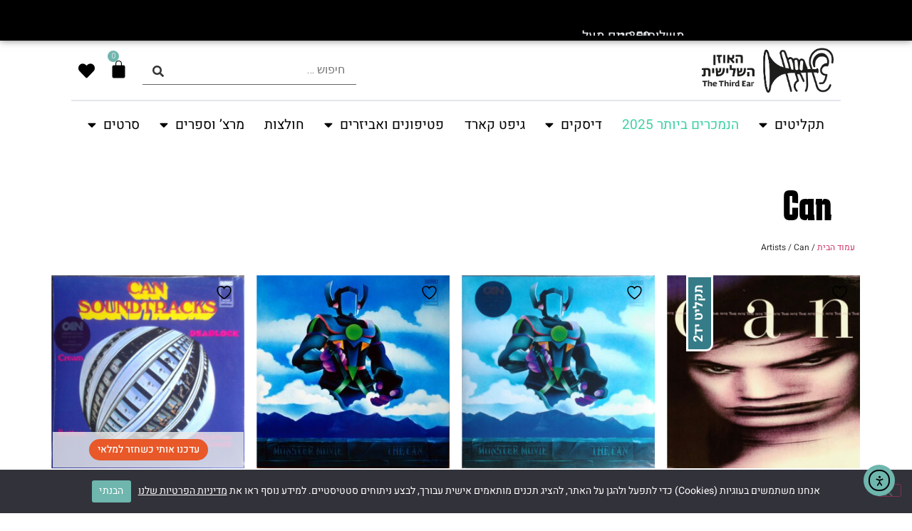

--- FILE ---
content_type: text/css
request_url: https://third-ear.com/wp-content/uploads/elementor/css/post-15.css?ver=1767381221
body_size: 524
content:
.elementor-kit-15{--e-global-color-primary:#6EB6AE;--e-global-color-secondary:#E85828;--e-global-color-text:#E4E6EB;--e-global-color-accent:#357C88;--e-global-color-895442d:#EDA85B;--e-global-color-7d51139:#A6B7AC;--e-global-color-c7387cb:#000000;--e-global-color-bd612be:#FFFFFF;--e-global-typography-primary-font-family:"Karantina";--e-global-typography-primary-font-size:60px;--e-global-typography-primary-font-weight:600;--e-global-typography-secondary-font-family:"Heebo";--e-global-typography-secondary-font-size:46px;--e-global-typography-secondary-font-weight:800;--e-global-typography-text-font-family:"Heebo";--e-global-typography-text-font-size:20px;--e-global-typography-text-font-weight:400;--e-global-typography-accent-font-family:"Heebo";--e-global-typography-accent-font-size:20px;--e-global-typography-accent-font-weight:700;}.elementor-kit-15 e-page-transition{background-color:#FFBC7D;}.elementor-kit-15 h1{color:var( --e-global-color-c7387cb );}.elementor-kit-15 h2{color:#161616;}.elementor-section.elementor-section-boxed > .elementor-container{max-width:1140px;}.e-con{--container-max-width:1140px;}.elementor-widget:not(:last-child){margin-block-end:20px;}.elementor-element{--widgets-spacing:20px 20px;--widgets-spacing-row:20px;--widgets-spacing-column:20px;}{}h1.entry-title{display:var(--page-title-display);}@media(max-width:1024px){.elementor-section.elementor-section-boxed > .elementor-container{max-width:1024px;}.e-con{--container-max-width:1024px;}}@media(max-width:767px){.elementor-section.elementor-section-boxed > .elementor-container{max-width:767px;}.e-con{--container-max-width:767px;}}

--- FILE ---
content_type: text/css
request_url: https://third-ear.com/wp-content/uploads/elementor/css/post-75238.css?ver=1767381221
body_size: 1008
content:
.elementor-75238 .elementor-element.elementor-element-2c10482{margin-top:0px;margin-bottom:0px;padding:1% 4% 2% 4%;}.elementor-75238 .elementor-element.elementor-element-f95dbb5{--divider-border-style:solid;--divider-color:var( --e-global-color-secondary );--divider-border-width:10px;}.elementor-75238 .elementor-element.elementor-element-f95dbb5 .elementor-divider-separator{width:100%;}.elementor-75238 .elementor-element.elementor-element-f95dbb5 .elementor-divider{padding-block-start:15px;padding-block-end:15px;}.elementor-75238 .elementor-element.elementor-element-254d2a2 .elementor-repeater-item-9631272.elementor-social-icon{background-color:#FFFFFF;}.elementor-75238 .elementor-element.elementor-element-254d2a2 .elementor-repeater-item-9631272.elementor-social-icon i{color:var( --e-global-color-c7387cb );}.elementor-75238 .elementor-element.elementor-element-254d2a2 .elementor-repeater-item-9631272.elementor-social-icon svg{fill:var( --e-global-color-c7387cb );}.elementor-75238 .elementor-element.elementor-element-254d2a2 .elementor-repeater-item-077ca60.elementor-social-icon{background-color:#FFFFFF;}.elementor-75238 .elementor-element.elementor-element-254d2a2 .elementor-repeater-item-077ca60.elementor-social-icon i{color:var( --e-global-color-c7387cb );}.elementor-75238 .elementor-element.elementor-element-254d2a2 .elementor-repeater-item-077ca60.elementor-social-icon svg{fill:var( --e-global-color-c7387cb );}.elementor-75238 .elementor-element.elementor-element-254d2a2 .elementor-repeater-item-fa009b0.elementor-social-icon{background-color:#FFFFFF;}.elementor-75238 .elementor-element.elementor-element-254d2a2 .elementor-repeater-item-fa009b0.elementor-social-icon i{color:var( --e-global-color-c7387cb );}.elementor-75238 .elementor-element.elementor-element-254d2a2 .elementor-repeater-item-fa009b0.elementor-social-icon svg{fill:var( --e-global-color-c7387cb );}.elementor-75238 .elementor-element.elementor-element-254d2a2 .elementor-repeater-item-293e3f7.elementor-social-icon{background-color:#FFFFFF;}.elementor-75238 .elementor-element.elementor-element-254d2a2 .elementor-repeater-item-293e3f7.elementor-social-icon i{color:var( --e-global-color-c7387cb );}.elementor-75238 .elementor-element.elementor-element-254d2a2 .elementor-repeater-item-293e3f7.elementor-social-icon svg{fill:var( --e-global-color-c7387cb );}.elementor-75238 .elementor-element.elementor-element-254d2a2 .elementor-repeater-item-00e3c30.elementor-social-icon{background-color:#FFFFFF;}.elementor-75238 .elementor-element.elementor-element-254d2a2 .elementor-repeater-item-00e3c30.elementor-social-icon i{color:var( --e-global-color-c7387cb );}.elementor-75238 .elementor-element.elementor-element-254d2a2 .elementor-repeater-item-00e3c30.elementor-social-icon svg{fill:var( --e-global-color-c7387cb );}.elementor-75238 .elementor-element.elementor-element-254d2a2 .elementor-repeater-item-d1e80c0.elementor-social-icon{background-color:var( --e-global-color-bd612be );}.elementor-75238 .elementor-element.elementor-element-254d2a2 .elementor-repeater-item-d1e80c0.elementor-social-icon i{color:var( --e-global-color-c7387cb );}.elementor-75238 .elementor-element.elementor-element-254d2a2 .elementor-repeater-item-d1e80c0.elementor-social-icon svg{fill:var( --e-global-color-c7387cb );}.elementor-75238 .elementor-element.elementor-element-254d2a2{--grid-template-columns:repeat(0, auto);--icon-size:32px;--grid-column-gap:5px;--grid-row-gap:0px;}.elementor-75238 .elementor-element.elementor-element-254d2a2 .elementor-widget-container{text-align:right;}.elementor-75238 .elementor-element.elementor-element-5e52d3d .elementor-nav-menu .elementor-item{font-family:"Heebo", Sans-serif;font-size:18px;font-weight:400;}.elementor-75238 .elementor-element.elementor-element-5e52d3d .elementor-nav-menu--main .elementor-item{color:var( --e-global-color-c7387cb );fill:var( --e-global-color-c7387cb );}.elementor-75238 .elementor-element.elementor-element-096dcbd .elementor-nav-menu .elementor-item{font-family:"Heebo", Sans-serif;font-size:18px;font-weight:400;}.elementor-75238 .elementor-element.elementor-element-096dcbd .elementor-nav-menu--main .elementor-item{color:var( --e-global-color-c7387cb );fill:var( --e-global-color-c7387cb );}.elementor-bc-flex-widget .elementor-75238 .elementor-element.elementor-element-b57d193.elementor-column .elementor-widget-wrap{align-items:center;}.elementor-75238 .elementor-element.elementor-element-b57d193.elementor-column.elementor-element[data-element_type="column"] > .elementor-widget-wrap.elementor-element-populated{align-content:center;align-items:center;}.elementor-75238 .elementor-element.elementor-element-b57d193 > .elementor-element-populated{padding:0% 60% 0% 0%;}body:not(.rtl) .elementor-75238 .elementor-element.elementor-element-f668821{left:0px;}body.rtl .elementor-75238 .elementor-element.elementor-element-f668821{right:0px;}.elementor-75238 .elementor-element.elementor-element-f668821{top:0px;text-align:center;}.elementor-75238 .elementor-element.elementor-element-68a83ee{--divider-border-style:solid;--divider-border-width:3px;}.elementor-75238 .elementor-element.elementor-element-68a83ee .elementor-divider-separator{width:100%;}.elementor-75238 .elementor-element.elementor-element-68a83ee .elementor-divider{padding-block-start:15px;padding-block-end:15px;}.elementor-75238 .elementor-element.elementor-element-630dd94{text-align:center;}.elementor-75238 .elementor-element.elementor-element-630dd94 .elementor-heading-title{font-family:"Heebo", Sans-serif;font-size:18px;font-weight:400;color:#5B5B5B;}.elementor-theme-builder-content-area{height:400px;}.elementor-location-header:before, .elementor-location-footer:before{content:"";display:table;clear:both;}@media(min-width:768px){.elementor-75238 .elementor-element.elementor-element-06a47a0{width:36.745%;}.elementor-75238 .elementor-element.elementor-element-4405ec4{width:26.593%;}.elementor-75238 .elementor-element.elementor-element-b57d193{width:36.328%;}}@media(max-width:767px){.elementor-75238 .elementor-element.elementor-element-c4dab63 > .elementor-element-populated{margin:0px 0px 0px 0px;--e-column-margin-right:0px;--e-column-margin-left:0px;padding:0px 0px 0px 0px;}.elementor-75238 .elementor-element.elementor-element-254d2a2 .elementor-widget-container{text-align:center;}.elementor-75238 .elementor-element.elementor-element-06a47a0{width:100%;}.elementor-75238 .elementor-element.elementor-element-b57d193 > .elementor-element-populated{margin:10% 0% 0% 0%;--e-column-margin-right:0%;--e-column-margin-left:0%;padding:40% 4% 0% 4%;}.elementor-75238 .elementor-element.elementor-element-68a83ee > .elementor-widget-container{margin:0px 0px 0px 0px;padding:0px 0px 0px 0px;}.elementor-75238 .elementor-element.elementor-element-630dd94 > .elementor-widget-container{margin:0px 0px 0px 0px;padding:0px 0px 0px 0px;}}

--- FILE ---
content_type: text/css
request_url: https://third-ear.com/wp-content/uploads/elementor/css/post-78349.css?ver=1767381230
body_size: 947
content:
.elementor-78349 .elementor-element.elementor-element-6c35e995{padding:0% 8% 0% 8%;}.elementor-78349 .elementor-element.elementor-element-3275ccf{--spacer-size:20px;}.elementor-78349 .elementor-element.elementor-element-9b1f7f0{text-align:right;}.elementor-78349 .elementor-element.elementor-element-9b1f7f0 .elementor-heading-title{font-family:var( --e-global-typography-primary-font-family ), Sans-serif;font-size:var( --e-global-typography-primary-font-size );font-weight:var( --e-global-typography-primary-font-weight );}.woocommerce .elementor-78349 .elementor-element.elementor-element-9396ea7 .term-description{font-family:"Heebo", Sans-serif;}.elementor-78349 .elementor-element.elementor-element-83bde7b .woocommerce-breadcrumb{font-family:"Heebo", Sans-serif;font-size:12px;font-weight:400;}.elementor-78349 .elementor-element.elementor-element-4afc05dd{padding:0% 5% 0% 5%;}.elementor-78349 .elementor-element.elementor-element-1e3f33ab.elementor-wc-products ul.products li.product{text-align:center;border-style:solid;border-width:0px 0px 0px 0px;padding:0px 0px 4px 0px;background-color:#FFFFFF;}.elementor-78349 .elementor-element.elementor-element-1e3f33ab.elementor-wc-products  ul.products{grid-column-gap:20px;grid-row-gap:40px;}.elementor-78349 .elementor-element.elementor-element-1e3f33ab.elementor-wc-products ul.products li.product .woocommerce-loop-product__title{color:var( --e-global-color-c7387cb );}.elementor-78349 .elementor-element.elementor-element-1e3f33ab.elementor-wc-products ul.products li.product .woocommerce-loop-category__title{color:var( --e-global-color-c7387cb );}.elementor-78349 .elementor-element.elementor-element-1e3f33ab.elementor-wc-products ul.products li.product .woocommerce-loop-product__title, .elementor-78349 .elementor-element.elementor-element-1e3f33ab.elementor-wc-products ul.products li.product .woocommerce-loop-category__title{font-family:"Heebo", Sans-serif;font-size:16px;font-weight:700;}.elementor-78349 .elementor-element.elementor-element-1e3f33ab.elementor-wc-products ul.products li.product .price{color:var( --e-global-color-accent );font-family:"Heebo", Sans-serif;font-size:16px;font-weight:500;}.elementor-78349 .elementor-element.elementor-element-1e3f33ab.elementor-wc-products ul.products li.product .price ins{color:var( --e-global-color-accent );}.elementor-78349 .elementor-element.elementor-element-1e3f33ab.elementor-wc-products ul.products li.product .price ins .amount{color:var( --e-global-color-accent );}.elementor-78349 .elementor-element.elementor-element-1e3f33ab.elementor-wc-products ul.products li.product .price del{color:var( --e-global-color-primary );}.elementor-78349 .elementor-element.elementor-element-1e3f33ab.elementor-wc-products ul.products li.product .price del .amount{color:var( --e-global-color-primary );}.elementor-78349 .elementor-element.elementor-element-1e3f33ab.elementor-wc-products ul.products li.product .price del {font-family:"Heebo", Sans-serif;font-size:16px;font-weight:500;}.elementor-78349 .elementor-element.elementor-element-1e3f33ab.elementor-wc-products ul.products li.product .button{color:var( --e-global-color-primary );background-color:#FFFFFF;border-color:var( --e-global-color-primary );font-family:"Heebo", Sans-serif;font-size:16px;font-weight:bold;line-height:2em;border-radius:0px 0px 0px 0px;padding:4% 4% 2% 6%;margin-top:20px;}.elementor-78349 .elementor-element.elementor-element-1e3f33ab.elementor-wc-products ul.products li.product:hover{box-shadow:0px 0px 21px 0px rgba(0, 0, 0, 0.07);}.elementor-78349 .elementor-element.elementor-element-1e3f33ab nav.woocommerce-pagination{margin-top:24px;font-family:"Heebo", Sans-serif;font-size:16px;}.elementor-78349 .elementor-element.elementor-element-1e3f33ab nav.woocommerce-pagination ul li a, .elementor-78349 .elementor-element.elementor-element-1e3f33ab nav.woocommerce-pagination ul li span{padding:18px;}.elementor-78349 .elementor-element.elementor-element-1e3f33ab nav.woocommerce-pagination ul li a{color:var( --e-global-color-c7387cb );background-color:#FFFFFF;}.elementor-78349 .elementor-element.elementor-element-1e3f33ab nav.woocommerce-pagination ul li a:hover{color:var( --e-global-color-primary );}.elementor-78349 .elementor-element.elementor-element-1e3f33ab nav.woocommerce-pagination ul li span.current{color:var( --e-global-color-secondary );}.elementor-78349 .elementor-element.elementor-element-1e3f33ab.elementor-wc-products ul.products li.product span.onsale{display:block;color:#FFFFFF;background-color:var( --e-global-color-secondary );font-family:"Heebo", Sans-serif;font-size:14px;font-weight:500;border-radius:5px;min-width:12px;}.elementor-78349 .elementor-element.elementor-element-aa177eb{padding:0% 5% 0% 5%;}.elementor-bc-flex-widget .elementor-78349 .elementor-element.elementor-element-37e0ee8.elementor-column .elementor-widget-wrap{align-items:center;}.elementor-78349 .elementor-element.elementor-element-37e0ee8.elementor-column.elementor-element[data-element_type="column"] > .elementor-widget-wrap.elementor-element-populated{align-content:center;align-items:center;}.woocommerce .elementor-78349 .elementor-element.elementor-element-0929bbb .term-description{font-family:"Heebo", Sans-serif;}@media(min-width:768px){.elementor-78349 .elementor-element.elementor-element-e6d8e14{width:30%;}.elementor-78349 .elementor-element.elementor-element-37e0ee8{width:70%;}}@media(max-width:1024px){.elementor-78349 .elementor-element.elementor-element-9b1f7f0 .elementor-heading-title{font-size:var( --e-global-typography-primary-font-size );}.elementor-78349 .elementor-element.elementor-element-1e3f33ab.elementor-wc-products  ul.products{grid-column-gap:20px;grid-row-gap:40px;}}@media(max-width:767px){.elementor-78349 .elementor-element.elementor-element-9b1f7f0 .elementor-heading-title{font-size:var( --e-global-typography-primary-font-size );}.elementor-78349 .elementor-element.elementor-element-4afc05dd{padding:0% 0% 0% 0%;}.elementor-78349 .elementor-element.elementor-element-1e3f33ab.elementor-wc-products  ul.products{grid-column-gap:20px;grid-row-gap:40px;}}

--- FILE ---
content_type: text/css
request_url: https://third-ear.com/wp-content/uploads/elementor/css/post-518381.css?ver=1767381221
body_size: 534
content:
.elementor-518381 .elementor-element.elementor-element-0c84324{--display:flex;--min-height:0px;--flex-direction:column;--container-widget-width:100%;--container-widget-height:initial;--container-widget-flex-grow:0;--container-widget-align-self:initial;--flex-wrap-mobile:wrap;--gap:10px 10px;--row-gap:10px;--column-gap:10px;--margin-top:0px;--margin-bottom:0px;--margin-left:0px;--margin-right:0px;}.elementor-518381 .elementor-element.elementor-element-0c84324:not(.elementor-motion-effects-element-type-background), .elementor-518381 .elementor-element.elementor-element-0c84324 > .elementor-motion-effects-container > .elementor-motion-effects-layer{background-color:#78CDF1;}.elementor-518381 .elementor-element.elementor-element-3bfe877{text-align:center;}.elementor-518381 .elementor-element.elementor-element-3bfe877 .elementor-heading-title{font-family:"Heebo", Sans-serif;font-size:20px;font-weight:600;color:#1A3475;}#elementor-popup-modal-518381{background-color:rgba(0,0,0,.8);justify-content:flex-start;align-items:flex-end;pointer-events:all;}#elementor-popup-modal-518381 .dialog-message{width:25vw;height:auto;}#elementor-popup-modal-518381 .dialog-close-button{display:flex;}#elementor-popup-modal-518381 .dialog-widget-content{box-shadow:2px 8px 23px 3px rgba(0,0,0,0.2);}@media(max-width:767px){#elementor-popup-modal-518381 .dialog-message{width:96vw;}}

--- FILE ---
content_type: text/css
request_url: https://third-ear.com/wp-content/uploads/elementor/css/post-383884.css?ver=1767381221
body_size: 656
content:
.elementor-383884 .elementor-element.elementor-element-74847386:not(.elementor-motion-effects-element-type-background), .elementor-383884 .elementor-element.elementor-element-74847386 > .elementor-motion-effects-container > .elementor-motion-effects-layer{background-color:#eb1c24;}.elementor-383884 .elementor-element.elementor-element-74847386{transition:background 0.3s, border 0.3s, border-radius 0.3s, box-shadow 0.3s;margin-top:0px;margin-bottom:0px;padding:0px 0px 0px 0px;}.elementor-383884 .elementor-element.elementor-element-74847386 > .elementor-background-overlay{transition:background 0.3s, border-radius 0.3s, opacity 0.3s;}.elementor-383884 .elementor-element.elementor-element-462738bd:not(.elementor-motion-effects-element-type-background) > .elementor-widget-wrap, .elementor-383884 .elementor-element.elementor-element-462738bd > .elementor-widget-wrap > .elementor-motion-effects-container > .elementor-motion-effects-layer{background-color:#24245c;}.elementor-383884 .elementor-element.elementor-element-462738bd > .elementor-widget-wrap > .elementor-widget:not(.elementor-widget__width-auto):not(.elementor-widget__width-initial):not(:last-child):not(.elementor-absolute){margin-bottom:4px;}.elementor-383884 .elementor-element.elementor-element-462738bd > .elementor-element-populated{transition:background 0.3s, border 0.3s, border-radius 0.3s, box-shadow 0.3s;padding:6% 2% 2% 2%;}.elementor-383884 .elementor-element.elementor-element-462738bd > .elementor-element-populated > .elementor-background-overlay{transition:background 0.3s, border-radius 0.3s, opacity 0.3s;}#elementor-popup-modal-383884 .dialog-widget-content{animation-duration:1.2s;box-shadow:2px 8px 23px 3px rgba(0,0,0,0.2);}#elementor-popup-modal-383884 .dialog-message{width:30vw;height:auto;}#elementor-popup-modal-383884{justify-content:center;align-items:center;}#elementor-popup-modal-383884 .dialog-close-button{display:flex;top:3.7%;font-size:30px;}body:not(.rtl) #elementor-popup-modal-383884 .dialog-close-button{right:5.4%;}body.rtl #elementor-popup-modal-383884 .dialog-close-button{left:5.4%;}#elementor-popup-modal-383884 .dialog-close-button i{color:var( --e-global-color-bd612be );}#elementor-popup-modal-383884 .dialog-close-button svg{fill:var( --e-global-color-bd612be );}@media(max-width:1024px){#elementor-popup-modal-383884 .dialog-message{width:53vw;}}@media(max-width:767px){.elementor-383884 .elementor-element.elementor-element-462738bd{width:100%;}.elementor-383884 .elementor-element.elementor-element-462738bd > .elementor-widget-wrap > .elementor-widget:not(.elementor-widget__width-auto):not(.elementor-widget__width-initial):not(:last-child):not(.elementor-absolute){margin-bottom:5px;}.elementor-383884 .elementor-element.elementor-element-462738bd > .elementor-element-populated{padding:4% 4% 4% 4%;}#elementor-popup-modal-383884 .dialog-message{width:85vw;}#elementor-popup-modal-383884 .dialog-close-button{top:4.7%;}body:not(.rtl) #elementor-popup-modal-383884 .dialog-close-button{right:1%;}body.rtl #elementor-popup-modal-383884 .dialog-close-button{left:1%;}}

--- FILE ---
content_type: text/css
request_url: https://third-ear.com/wp-content/uploads/elementor/css/post-383879.css?ver=1767381221
body_size: 1440
content:
.elementor-383879 .elementor-element.elementor-element-5db8dbb4:not(.elementor-motion-effects-element-type-background), .elementor-383879 .elementor-element.elementor-element-5db8dbb4 > .elementor-motion-effects-container > .elementor-motion-effects-layer{background-color:var( --e-global-color-c7387cb );}.elementor-383879 .elementor-element.elementor-element-5db8dbb4{border-style:solid;border-width:0px 0px 0px 0px;border-color:var( --e-global-color-accent );transition:background 0.3s, border 0.3s, border-radius 0.3s, box-shadow 0.3s;}.elementor-383879 .elementor-element.elementor-element-5db8dbb4 > .elementor-background-overlay{transition:background 0.3s, border-radius 0.3s, opacity 0.3s;}.elementor-383879 .elementor-element.elementor-element-68b29060 > .elementor-widget-wrap > .elementor-widget:not(.elementor-widget__width-auto):not(.elementor-widget__width-initial):not(:last-child):not(.elementor-absolute){margin-bottom:10px;}.elementor-383879 .elementor-element.elementor-element-68b29060 > .elementor-element-populated{padding:14% 0% 6% 0%;}.elementor-383879 .elementor-element.elementor-element-2736752c > .elementor-widget-container{padding:0vw 2vw 0vw 2vw;}.elementor-383879 .elementor-element.elementor-element-2736752c{text-align:center;}.elementor-383879 .elementor-element.elementor-element-2736752c .elementor-heading-title{font-family:"Karantina", Sans-serif;font-size:4vw;font-weight:800;font-style:normal;line-height:0.8em;letter-spacing:6px;color:var( --e-global-color-bd612be );}.elementor-383879 .elementor-element.elementor-element-36ca868a{text-align:center;}.elementor-383879 .elementor-element.elementor-element-36ca868a .elementor-heading-title{font-family:"Heebo", Sans-serif;font-size:2vw;font-weight:700;line-height:1.1em;letter-spacing:0px;color:var( --e-global-color-primary );}.elementor-383879 .elementor-element.elementor-element-690f42d0{text-align:center;}.elementor-383879 .elementor-element.elementor-element-690f42d0 .elementor-heading-title{font-family:"Heebo", Sans-serif;font-size:1.5vw;font-weight:700;line-height:1.1em;letter-spacing:0px;color:var( --e-global-color-text );}.elementor-383879 .elementor-element.elementor-element-7502970 > .elementor-widget-container{padding:0% 10% 0% 10%;}.elementor-383879 .elementor-element.elementor-element-7502970 .elementor-field-group{padding-right:calc( 10px/2 );padding-left:calc( 10px/2 );margin-bottom:10px;}.elementor-383879 .elementor-element.elementor-element-7502970 .elementor-form-fields-wrapper{margin-left:calc( -10px/2 );margin-right:calc( -10px/2 );margin-bottom:-10px;}.elementor-383879 .elementor-element.elementor-element-7502970 .elementor-field-group.recaptcha_v3-bottomleft, .elementor-383879 .elementor-element.elementor-element-7502970 .elementor-field-group.recaptcha_v3-bottomright{margin-bottom:0;}body.rtl .elementor-383879 .elementor-element.elementor-element-7502970 .elementor-labels-inline .elementor-field-group > label{padding-left:0px;}body:not(.rtl) .elementor-383879 .elementor-element.elementor-element-7502970 .elementor-labels-inline .elementor-field-group > label{padding-right:0px;}body .elementor-383879 .elementor-element.elementor-element-7502970 .elementor-labels-above .elementor-field-group > label{padding-bottom:0px;}.elementor-383879 .elementor-element.elementor-element-7502970 .elementor-field-group > label, .elementor-383879 .elementor-element.elementor-element-7502970 .elementor-field-subgroup label{color:var( --e-global-color-bd612be );}.elementor-383879 .elementor-element.elementor-element-7502970 .elementor-field-group > label{font-family:"Heebo", Sans-serif;}.elementor-383879 .elementor-element.elementor-element-7502970 .elementor-field-type-html{padding-bottom:0px;color:var( --e-global-color-bd612be );}.elementor-383879 .elementor-element.elementor-element-7502970 .elementor-field-group .elementor-field{color:var( --e-global-color-bd612be );}.elementor-383879 .elementor-element.elementor-element-7502970 .elementor-field-group .elementor-field, .elementor-383879 .elementor-element.elementor-element-7502970 .elementor-field-subgroup label{font-family:"Heebo", Sans-serif;}.elementor-383879 .elementor-element.elementor-element-7502970 .elementor-field-group .elementor-field:not(.elementor-select-wrapper){background-color:#FFFFFF00;border-color:var( --e-global-color-bd612be );border-width:2px 2px 2px 2px;border-radius:0px 0px 0px 0px;}.elementor-383879 .elementor-element.elementor-element-7502970 .elementor-field-group .elementor-select-wrapper select{background-color:#FFFFFF00;border-color:var( --e-global-color-bd612be );border-width:2px 2px 2px 2px;border-radius:0px 0px 0px 0px;}.elementor-383879 .elementor-element.elementor-element-7502970 .elementor-field-group .elementor-select-wrapper::before{color:var( --e-global-color-bd612be );}.elementor-383879 .elementor-element.elementor-element-7502970 .elementor-button{font-family:"Heebo", Sans-serif;font-size:20px;font-weight:500;border-radius:0px 0px 0px 0px;}.elementor-383879 .elementor-element.elementor-element-7502970 .e-form__buttons__wrapper__button-next{background-color:var( --e-global-color-bd612be );color:var( --e-global-color-c7387cb );}.elementor-383879 .elementor-element.elementor-element-7502970 .elementor-button[type="submit"]{background-color:var( --e-global-color-bd612be );color:var( --e-global-color-c7387cb );}.elementor-383879 .elementor-element.elementor-element-7502970 .elementor-button[type="submit"] svg *{fill:var( --e-global-color-c7387cb );}.elementor-383879 .elementor-element.elementor-element-7502970 .e-form__buttons__wrapper__button-previous{color:#ffffff;}.elementor-383879 .elementor-element.elementor-element-7502970 .e-form__buttons__wrapper__button-next:hover{color:var( --e-global-color-primary );}.elementor-383879 .elementor-element.elementor-element-7502970 .elementor-button[type="submit"]:hover{color:var( --e-global-color-primary );}.elementor-383879 .elementor-element.elementor-element-7502970 .elementor-button[type="submit"]:hover svg *{fill:var( --e-global-color-primary );}.elementor-383879 .elementor-element.elementor-element-7502970 .e-form__buttons__wrapper__button-previous:hover{color:#ffffff;}.elementor-383879 .elementor-element.elementor-element-7502970 .elementor-message{font-family:"Heebo", Sans-serif;font-size:1.7vw;font-weight:900;}.elementor-383879 .elementor-element.elementor-element-7502970 .elementor-message.elementor-message-success{color:var( --e-global-color-secondary );}.elementor-383879 .elementor-element.elementor-element-7502970 .elementor-message.elementor-message-danger{color:var( --e-global-color-895442d );}.elementor-383879 .elementor-element.elementor-element-7502970 .elementor-message.elementor-help-inline{color:var( --e-global-color-bd612be );}.elementor-383879 .elementor-element.elementor-element-7502970{--e-form-steps-indicators-spacing:20px;--e-form-steps-indicator-padding:30px;--e-form-steps-indicator-inactive-secondary-color:#ffffff;--e-form-steps-indicator-active-secondary-color:#ffffff;--e-form-steps-indicator-completed-secondary-color:#ffffff;--e-form-steps-divider-width:1px;--e-form-steps-divider-gap:10px;}.elementor-383879 .elementor-element.elementor-element-2ba0e0ea{text-align:center;}.elementor-383879 .elementor-element.elementor-element-2ba0e0ea .elementor-heading-title{font-family:"Heebo", Sans-serif;font-size:1.1vw;font-weight:400;line-height:1.1em;letter-spacing:0.4px;color:var( --e-global-color-text );}#elementor-popup-modal-383879 .dialog-widget-content{animation-duration:1.2s;box-shadow:2px 8px 23px 3px rgba(0,0,0,0.2);}#elementor-popup-modal-383879 .dialog-message{width:32vw;height:auto;}#elementor-popup-modal-383879{justify-content:center;align-items:center;}#elementor-popup-modal-383879 .dialog-close-button{display:flex;top:3.7%;font-size:30px;}body:not(.rtl) #elementor-popup-modal-383879 .dialog-close-button{right:5.4%;}body.rtl #elementor-popup-modal-383879 .dialog-close-button{left:5.4%;}#elementor-popup-modal-383879 .dialog-close-button i{color:var( --e-global-color-bd612be );}#elementor-popup-modal-383879 .dialog-close-button svg{fill:var( --e-global-color-bd612be );}@media(max-width:767px){.elementor-383879 .elementor-element.elementor-element-68b29060{width:100%;}.elementor-383879 .elementor-element.elementor-element-68b29060 > .elementor-widget-wrap > .elementor-widget:not(.elementor-widget__width-auto):not(.elementor-widget__width-initial):not(:last-child):not(.elementor-absolute){margin-bottom:5px;}.elementor-383879 .elementor-element.elementor-element-68b29060 > .elementor-element-populated{padding:24% 4% 4% 4%;}.elementor-383879 .elementor-element.elementor-element-2736752c .elementor-heading-title{font-size:15vw;line-height:0.8em;letter-spacing:2px;}.elementor-383879 .elementor-element.elementor-element-36ca868a .elementor-heading-title{font-size:8.8vw;line-height:1em;}.elementor-383879 .elementor-element.elementor-element-690f42d0 .elementor-heading-title{font-size:3.9vw;line-height:1em;}.elementor-383879 .elementor-element.elementor-element-7502970 > .elementor-widget-container{padding:0% 10% 5% 10%;}.elementor-383879 .elementor-element.elementor-element-7502970 .elementor-button{font-size:4.3vw;}.elementor-383879 .elementor-element.elementor-element-7502970 .elementor-message{font-size:4.6vw;}.elementor-383879 .elementor-element.elementor-element-2ba0e0ea .elementor-heading-title{font-size:3.1vw;line-height:2.1em;}#elementor-popup-modal-383879 .dialog-message{width:97vw;}#elementor-popup-modal-383879 .dialog-close-button{top:4.7%;}body:not(.rtl) #elementor-popup-modal-383879 .dialog-close-button{right:1%;}body.rtl #elementor-popup-modal-383879 .dialog-close-button{left:1%;}}

--- FILE ---
content_type: text/css
request_url: https://third-ear.com/wp-content/uploads/elementor/css/post-100809.css?ver=1767381221
body_size: 1388
content:
.elementor-100809 .elementor-element.elementor-element-7bdb8b1:not(.elementor-motion-effects-element-type-background), .elementor-100809 .elementor-element.elementor-element-7bdb8b1 > .elementor-motion-effects-container > .elementor-motion-effects-layer{background-color:var( --e-global-color-c7387cb );}.elementor-100809 .elementor-element.elementor-element-7bdb8b1{border-style:solid;border-width:0px 0px 0px 0px;border-color:var( --e-global-color-accent );transition:background 0.3s, border 0.3s, border-radius 0.3s, box-shadow 0.3s;}.elementor-100809 .elementor-element.elementor-element-7bdb8b1 > .elementor-background-overlay{transition:background 0.3s, border-radius 0.3s, opacity 0.3s;}.elementor-100809 .elementor-element.elementor-element-ec5c248 > .elementor-element-populated{padding:18% 0% 10% 0%;}.elementor-100809 .elementor-element.elementor-element-11788b6{text-align:center;}.elementor-100809 .elementor-element.elementor-element-11788b6 .elementor-heading-title{font-family:"Karantina", Sans-serif;font-size:5.4vw;font-weight:800;font-style:normal;line-height:0.8em;letter-spacing:6px;color:var( --e-global-color-bd612be );}.elementor-100809 .elementor-element.elementor-element-29d22f0{text-align:center;}.elementor-100809 .elementor-element.elementor-element-29d22f0 .elementor-heading-title{font-family:"Heebo", Sans-serif;font-size:1.7vw;font-weight:700;line-height:1.1em;letter-spacing:0px;color:var( --e-global-color-primary );}.elementor-100809 .elementor-element.elementor-element-385e588 > .elementor-widget-container{padding:0% 10% 0% 10%;}.elementor-100809 .elementor-element.elementor-element-385e588 .elementor-field-group{padding-right:calc( 10px/2 );padding-left:calc( 10px/2 );margin-bottom:10px;}.elementor-100809 .elementor-element.elementor-element-385e588 .elementor-form-fields-wrapper{margin-left:calc( -10px/2 );margin-right:calc( -10px/2 );margin-bottom:-10px;}.elementor-100809 .elementor-element.elementor-element-385e588 .elementor-field-group.recaptcha_v3-bottomleft, .elementor-100809 .elementor-element.elementor-element-385e588 .elementor-field-group.recaptcha_v3-bottomright{margin-bottom:0;}body.rtl .elementor-100809 .elementor-element.elementor-element-385e588 .elementor-labels-inline .elementor-field-group > label{padding-left:0px;}body:not(.rtl) .elementor-100809 .elementor-element.elementor-element-385e588 .elementor-labels-inline .elementor-field-group > label{padding-right:0px;}body .elementor-100809 .elementor-element.elementor-element-385e588 .elementor-labels-above .elementor-field-group > label{padding-bottom:0px;}.elementor-100809 .elementor-element.elementor-element-385e588 .elementor-field-group > label, .elementor-100809 .elementor-element.elementor-element-385e588 .elementor-field-subgroup label{color:var( --e-global-color-bd612be );}.elementor-100809 .elementor-element.elementor-element-385e588 .elementor-field-group > label{font-family:"Heebo", Sans-serif;}.elementor-100809 .elementor-element.elementor-element-385e588 .elementor-field-type-html{padding-bottom:0px;color:var( --e-global-color-bd612be );}.elementor-100809 .elementor-element.elementor-element-385e588 .elementor-field-group .elementor-field{color:var( --e-global-color-bd612be );}.elementor-100809 .elementor-element.elementor-element-385e588 .elementor-field-group .elementor-field, .elementor-100809 .elementor-element.elementor-element-385e588 .elementor-field-subgroup label{font-family:"Heebo", Sans-serif;}.elementor-100809 .elementor-element.elementor-element-385e588 .elementor-field-group .elementor-field:not(.elementor-select-wrapper){background-color:#FFFFFF00;border-color:var( --e-global-color-bd612be );border-width:2px 2px 2px 2px;border-radius:0px 0px 0px 0px;}.elementor-100809 .elementor-element.elementor-element-385e588 .elementor-field-group .elementor-select-wrapper select{background-color:#FFFFFF00;border-color:var( --e-global-color-bd612be );border-width:2px 2px 2px 2px;border-radius:0px 0px 0px 0px;}.elementor-100809 .elementor-element.elementor-element-385e588 .elementor-field-group .elementor-select-wrapper::before{color:var( --e-global-color-bd612be );}.elementor-100809 .elementor-element.elementor-element-385e588 .elementor-button{font-family:"Heebo", Sans-serif;font-size:20px;font-weight:500;border-radius:0px 0px 0px 0px;}.elementor-100809 .elementor-element.elementor-element-385e588 .e-form__buttons__wrapper__button-next{background-color:var( --e-global-color-bd612be );color:var( --e-global-color-c7387cb );}.elementor-100809 .elementor-element.elementor-element-385e588 .elementor-button[type="submit"]{background-color:var( --e-global-color-bd612be );color:var( --e-global-color-c7387cb );}.elementor-100809 .elementor-element.elementor-element-385e588 .elementor-button[type="submit"] svg *{fill:var( --e-global-color-c7387cb );}.elementor-100809 .elementor-element.elementor-element-385e588 .e-form__buttons__wrapper__button-previous{color:#ffffff;}.elementor-100809 .elementor-element.elementor-element-385e588 .e-form__buttons__wrapper__button-next:hover{color:var( --e-global-color-primary );}.elementor-100809 .elementor-element.elementor-element-385e588 .elementor-button[type="submit"]:hover{color:var( --e-global-color-primary );}.elementor-100809 .elementor-element.elementor-element-385e588 .elementor-button[type="submit"]:hover svg *{fill:var( --e-global-color-primary );}.elementor-100809 .elementor-element.elementor-element-385e588 .e-form__buttons__wrapper__button-previous:hover{color:#ffffff;}.elementor-100809 .elementor-element.elementor-element-385e588 .elementor-message{font-family:"Heebo", Sans-serif;font-size:1.7vw;font-weight:900;}.elementor-100809 .elementor-element.elementor-element-385e588 .elementor-message.elementor-message-success{color:var( --e-global-color-secondary );}.elementor-100809 .elementor-element.elementor-element-385e588 .elementor-message.elementor-message-danger{color:var( --e-global-color-895442d );}.elementor-100809 .elementor-element.elementor-element-385e588 .elementor-message.elementor-help-inline{color:var( --e-global-color-bd612be );}.elementor-100809 .elementor-element.elementor-element-385e588{--e-form-steps-indicators-spacing:20px;--e-form-steps-indicator-padding:30px;--e-form-steps-indicator-inactive-secondary-color:#ffffff;--e-form-steps-indicator-active-secondary-color:#ffffff;--e-form-steps-indicator-completed-secondary-color:#ffffff;--e-form-steps-divider-width:1px;--e-form-steps-divider-gap:10px;}.elementor-100809 .elementor-element.elementor-element-df4cb24{text-align:center;}.elementor-100809 .elementor-element.elementor-element-df4cb24 .elementor-heading-title{font-family:"Heebo", Sans-serif;font-size:1.1vw;font-weight:400;line-height:1.1em;letter-spacing:0.4px;color:var( --e-global-color-text );}#elementor-popup-modal-100809 .dialog-widget-content{animation-duration:1.2s;box-shadow:2px 8px 23px 3px rgba(0,0,0,0.2);}#elementor-popup-modal-100809 .dialog-message{width:37vw;height:auto;}#elementor-popup-modal-100809{justify-content:center;align-items:flex-start;}#elementor-popup-modal-100809 .dialog-close-button{display:flex;top:3.7%;font-size:30px;}body:not(.rtl) #elementor-popup-modal-100809 .dialog-close-button{right:5.4%;}body.rtl #elementor-popup-modal-100809 .dialog-close-button{left:5.4%;}#elementor-popup-modal-100809 .dialog-close-button i{color:var( --e-global-color-bd612be );}#elementor-popup-modal-100809 .dialog-close-button svg{fill:var( --e-global-color-bd612be );}@media(max-width:767px){.elementor-100809 .elementor-element.elementor-element-ec5c248{width:100%;}.elementor-100809 .elementor-element.elementor-element-ec5c248 > .elementor-widget-wrap > .elementor-widget:not(.elementor-widget__width-auto):not(.elementor-widget__width-initial):not(:last-child):not(.elementor-absolute){margin-bottom:5px;}.elementor-100809 .elementor-element.elementor-element-ec5c248 > .elementor-element-populated{padding:24% 4% 4% 4%;}.elementor-100809 .elementor-element.elementor-element-11788b6 .elementor-heading-title{font-size:15vw;line-height:0.8em;letter-spacing:2px;}.elementor-100809 .elementor-element.elementor-element-29d22f0 .elementor-heading-title{font-size:4.6vw;line-height:2.1em;}.elementor-100809 .elementor-element.elementor-element-385e588 > .elementor-widget-container{padding:0% 10% 5% 10%;}.elementor-100809 .elementor-element.elementor-element-385e588 .elementor-button{font-size:4.3vw;}.elementor-100809 .elementor-element.elementor-element-385e588 .elementor-message{font-size:4.6vw;}.elementor-100809 .elementor-element.elementor-element-df4cb24 .elementor-heading-title{font-size:3.1vw;line-height:2.1em;}#elementor-popup-modal-100809 .dialog-message{width:97vw;}#elementor-popup-modal-100809 .dialog-close-button{top:4.7%;}body:not(.rtl) #elementor-popup-modal-100809 .dialog-close-button{right:1%;}body.rtl #elementor-popup-modal-100809 .dialog-close-button{left:1%;}}

--- FILE ---
content_type: text/css
request_url: https://third-ear.com/wp-content/themes/hello-elementor-child/style.css?time=1767540060&ver=43a8348dc6a63288a80434d5b5f72c42
body_size: 6306
content:
/* 
Theme Name: Hello Elementor Child
Theme URI: https://github.com/elementor/hello-theme/
Description: Hello Elementor Child is a child theme of Hello Elementor, created by Elementor team
Author: Elementor Team
Author URI: https://elementor.com/
Template: hello-elementor
Version: 1.0.1
Text Domain: hello-elementor-child
License: GNU General Public License v3 or later.
License URI: https://www.gnu.org/licenses/gpl-3.0.html
Tags: flexible-header, custom-colors, custom-menu, custom-logo, editor-style, featured-images, rtl-language-support, threaded-comments, translation-ready
*/

.woocommerce ul.products li.product .woocommerce a.button .elementor-wc-products .add_to_cart_button {
    background-color: #ffffff;
    color: #6eb6ae;
}

.woocommerce-loop-product__title {
    display: contents;
    text-align: center;
}

.tagged_as,
.posted_in,
.sku_wrapper,
.talb_meta_field {
    color: black;
    font-family: "Heebo";
    font-weight: bold;
    font-size: 16px;
}

.sku_wrapper {
    display: block;
}

.sku_wrapper .sku,
.tagged_as a,
.posted_in a,
.talb_meta_value a {
    font-family: "Heebo";
    font-weight: normal;
    font-size: 16px;
    color: #6eb6ae;
}

.sku_wrapper .sku {
    color: black;
}

/* YITH css code */
.yith-wcan-filters .yith-wcan-filter .filter-items .filter-item.hierarchy-collapsable .filter-item.hierarchy-collapsable.opened .toggle-handle h4.collapsable::after {
    right: auto !important;
    left: 6px !important;
}

@media ( min-width: 768px ) {
    .elementor-widget-container .btn.yith-wcan-filters-opener {
        display: none !important;
    }
}


li.product.add-to-wishlist-before_image .yith-wcwl-add-to-wishlist ::before {
    color: #ffffff;
    text-shadow: 0px 0px 10px #000000;
}

li.product.add-to-wishlist-before_image .yith-wcwl-add-to-wishlist {
    top: 5%;
    left: 80%;
    color: #ffffff;
    text-shadow: 0px 0px 10px #000000;
}

.yith_wcwl_wishlist_footer .yith_wcwl_wishlist_bulk_action select#bulk_actions {
    color: black !important;
}

.yith_wcwl_wishlist_footer .yith_wcwl_wishlist_bulk_action input[type="submit"] {
    margin-top: 10px !important;
}

.yith_wcwl_wishlist_footer .yith_wcwl_wishlist_update {
    margin-top: 10px;
}

.yith-wcwl-share .share-button a i {
    font-family: "FontAwesome";
}

pre {
    display: block;
    padding: 9.5px;
    margin: 0 0 10px;
    font-size: 13px;
    line-height: 1.42857143;
    color: #333333;
    word-break: break-all;
    word-wrap: break-word;
    background-color: #f5f5f5;
    border: 1px solid #cccccc;
    border-radius: 4px;
    overflow: auto;
    direction: ltr;
    text-align: left;
}

.header-search-form-wrapper-desktop .aws-container .aws-search-form .aws-wrapper,
.header-search-form-wrapper .aws-container .aws-search-form .aws-wrapper {
    padding: 0;
    border: 0;
    border-bottom: 1px solid rgb(0, 0, 0);
}

.header-search-form-wrapper-desktop .aws-container .aws-search-form .aws-wrapper .aws-search-field,
.header-search-form-wrapper .aws-container .aws-search-form .aws-wrapper .aws-search-field {
    padding: 0;
    border: 0;
    font-size: 16px;
}

.header-search-form-wrapper-desktop .aws-container .aws-search-form .aws-form-btn,
.header-search-form-wrapper .aws-container .aws-search-form .aws-form-btn {
    border: 0;
    background-color: transparent;
}

.header-search-form-wrapper-desktop .aws-container .aws-search-form .aws-form-btn .aws-search-btn_icon,
.header-search-form-wrapper .aws-container .aws-search-form .aws-form-btn .aws-search-btn_icon {
    height: 32px;
    color: black;
    line-height: 32px;
}

.rtl .jet-checkboxes-list .jet-checkboxes-list__item .jet-checkboxes-list__decorator {
    margin-left: 10px;
}

/*.jet-smart-filters-checkboxes .jet-filter-label {
    background-color: #f5f5f5;
    padding: 7px 15px;
}*/

.jet-filters-group {
    border: 1px solid #f5f5f5;
}

#pojo-a11y-toolbar .pojo-a11y-toolbar-toggle a {
    padding: 5px;
    font-size: 165%;
}

body.rtl .jet-ajax-search__field-icon + .jet-ajax-search__field {
    padding-right: 15px !important;
    padding-left: 35px !important;
    border: 0;
}

body.rtl .jet-ajax-search__field-icon,
body.rtl .jet-ajax-search-block .jet-ajax-search__field-icon {
    right: auto !important;
    left: 15px !important;
}

body.rtl .jet-ajax-search__navigation-container .jet-ajax-search__next-button {
    margin-right: 0 !important;
    margin-left: 5px !important;
}

body.rtl .jet-ajax-search__navigation-container .jet-ajax-search__prev-button svg,
body.rtl .jet-ajax-search__navigation-container .jet-ajax-search__next-button svg {
    display: none;
}

body.rtl .jet-ajax-search__navigation-container .jet-ajax-search__prev-button::before {
    content: "\f104";
    font-family: "FontAwesome";
    font-size: 16px;
    color: #6eb6ae;
}

body.rtl .jet-ajax-search__navigation-container .jet-ajax-search__next-button::before {
    content: "\f104";
    font-family: "FontAwesome";
    font-size: 16px;
    color: #6eb6ae;
}

.rtl .woocommerce .col2-set .col-1,
.rtl .woocommerce-page .col2-set .col-1 {
    float: right;
}

.rtl .woocommerce .col2-set .col-2,
.rtl .woocommerce-page .col2-set .col-2 {
    float: left;
}

.woocommerce #respond input#submit,
.woocommerce #respond input#submit:hover,
.woocommerce #respond input#submit:focus,
.woocommerce a.button.wc-forward,
.woocommerce a.button.wc-forward:hover,
.woocommerce a.button,
.woocommerce a.button:hover,
.woocommerce a.button:focus,
.woocommerce button.button,
.woocommerce button.button:hover,
.woocommerce button.button:focus,
.woocommerce input.button,
.woocommerce input.button:hover,
.woocommerce input.button:focus,
.woocommerce #respond input#submit.alt,
.woocommerce #respond input#submit.alt:hover,
.woocommerce #respond input#submit.alt:focus,
.woocommerce a.button.alt,
.woocommerce a.button.alt:hover,
.woocommerce a.button.alt:focus,
.woocommerce button.button.alt,
.woocommerce button.button.alt:hover,
.woocommerce button.button.alt:focus,
.woocommerce input.button.alt,
.woocommerce input.button.alt:hover,
.woocommerce input.button.alt:focus {
    height: 40px;
    border-color: #357c88;
    border-radius: 0;
    background-color: #357c88;
    color: white;
    line-height: 1;
}

.woocommerce .quantity .qty,
.elementor-widget-wc-add-to-cart .quantity .qty,
.woocommerce div.product.elementor .quantity .qty {
    width: 100px;
}

.woocommerce .checkout-button.button.alt.wc-forward {
    height: 65px;
}

.woocommerce-cart .button.wc-backward br,
.woocommerce .checkout-button.button.alt.wc-forward br {
    display: none;
}

.woocommerce table.shop_table a,
.woocommerce-checkout .woocommerce a {
    color: #357c88;
}

.woocommerce table.my_account_orders .button {
    color: white;
}

.woocommerce-checkout .woocommerce a.button.wc-backward {
    color: white;
}

.woocommerce form .form-row input.input-text,
.woocommerce form .form-row textarea {
    min-height: 40px;
    border-radius: 0;
}

.woocommerce-checkout .select2-container .select2-selection--single {
    border: 1px solid #666666;
    border-radius: 0;
}

.woocommerce-checkout .select2-container .select2-selection--single,
.woocommerce-checkout .select2-container--default .select2-selection--single .select2-selection__rendered {
    height: 40px;
    line-height: 40px;
}

.woocommerce-checkout .select2-container--default .select2-selection--single .select2-selection__arrow {
    top: 7px;
    left: 10px !important;
}

.woocommerce #content table.cart td.actions .input-text,
.woocommerce table.cart td.actions .input-text,
.woocommerce-page #content table.cart td.actions .input-text,
.woocommerce-page table.cart td.actions .input-text {
    width: auto;
    height: 40px;
    border: 1px solid #666666;
    border-radius: 0;
    line-height: 40px;
}

.video-container {
    position: relative;
    padding-bottom: 56.25%;
}

.video-container iframe {
    position: absolute;
    top: 0;
    left: 0;
    width: 100%;
    height: 100%;
    aspect-ratio: 16 / 9;
}

@media (max-width: 768px) {
    .woocommerce ul#shipping_method li {
        text-align: right;
    }

    .woocommerce table.shop_table_responsive tr td[data-title="משלוח"]::before,
    .woocommerce-page table.shop_table_responsive tr td[data-title="משלוח"]::before {
        display: block;
        float: none;
        text-align: right;
    }
}

.daily-deal-badge {
    position: absolute;
    top: -2px;
    left: 25px;
    z-index: 10;
    display: inline-block;
    writing-mode: vertical-lr;
    transform: rotate(180deg);
    -webkit-transform: rotate(180deg);
    padding: 10px 6px 10px 8px;
    border: 3px solid white;
    border-radius: 10px 0 0 0;
    color: white;
    font-family: "Heebo";
    font-size: 18px;
    font-weight: 700;
    line-height: 1;
    white-space: nowrap;
}

.elementor-products-grid ul.products.elementor-grid li.product .daily-deal-badge + .onsale {
    display: none !important;
}

.alert {
    padding: 15px;
    margin-bottom: 20px;
    border: 1px solid transparent;
    border-radius: 4px;
}

.alert-info {
    color: #31708f;
    background-color: #d9edf7;
    border-color: #bce8f1;
}

.xoo-wl-form {
    position: relative;
    padding-bottom: 35px;
}

.xoo-wl-inline-form {
    margin-bottom: 35px;
    padding: 10px 15px;
    border: 3px solid #6eb6ae;
    border-radius: 15px;
}

.xoo-wl-header span.xwh-heading {
    color: #6eb6ae;
    font-family: "Heebo";
    font-size: 20px;
    font-weight: 700;
    line-height: 1.2;
}

.out-of-stock-message {
    color: black;
    font-family: "Heebo";
    font-size: 17px;
    font-weight: 700;
    line-height: 1.2;
}

.xoo-aff-group {
    width: 100%;
    margin-bottom: 10px;
}

.xoo-wl-form input {
    padding: 5px 20px !important;
    border: 0 !important;
    border-radius: 50px !important;
    -webkit-box-shadow: none !important;
    box-shadow: none !important;
    background-color: #f2f2f2 !important;
    color: #7d7d7d !important;
    font-family: "Heebo" !important;
    font-size: 18px !important;
    font-weight: 400 !important;
    line-height: 1 !important;
}

.xoo-wl-form button.xoo-wl-submit-btn,
.xoo-wl-form button.xoo-wl-submit-btn:hover {
    position: absolute;
    bottom: -32px;
    left: 0;
    right: 0;
    display: inline-block;
    max-width: 340px;
    width: auto;
    height: auto;
    padding: 13px 20px 12px 35px;
    border: 0 !important;
    border-radius: 50px !important;
    font-family: "Heebo" !important;
    font-size: 18px !important;
    font-weight: 400 !important;
    line-height: 1;
    background-color: #6eb6ae !important;
    color: white !important;
    white-space: nowrap;
}

.xoo-aff-input-group .xoo-aff-input-icon {
    display: none;
}

.out-of-stock-badge::after,
.xoo-wl-form button.xoo-wl-submit-btn::after {
    content: "";
    background-image: url("data:image/svg+xml,%3Csvg xmlns='http://www.w3.org/2000/svg' viewBox='0 0 42 48'%3E%3Cdefs%3E%3Cstyle%3E.cls-1%7Bfill:%23FFFFFF%7D%3C/style%3E%3C/defs%3E%3Cg id='Layer_2' data-name='Layer 2'%3E%3Cg id='_1' data-name='1'%3E%3Cpath class='cls-1' d='M26 7h-2V4a2 2 0 0 0-2-2h-2a2 2 0 0 0-2 2v3h-2V4a4 4 0 0 1 4-4h2a4 4 0 0 1 4 4z'/%3E%3Cpath class='cls-1' d='M41 43H1a1 1 0 0 1 0-2 5 5 0 0 0 5-5V21a15 15 0 0 1 30 0v15a5 5 0 0 0 5 5 1 1 0 0 1 0 2zM5.89 41h30.22A7 7 0 0 1 34 36V21a13 13 0 0 0-26 0v15a7 7 0 0 1-2.11 5z'/%3E%3Cpath class='cls-1' d='M13 35h-2V21a10 10 0 0 1 10-10v2a8 8 0 0 0-8 8zM21 48a9.89 9.89 0 0 1-8.9-5.56 1 1 0 0 1 .05-1A1 1 0 0 1 13 41h16a1 1 0 0 1 .85.47 1 1 0 0 1 0 1A9.89 9.89 0 0 1 21 48zm-6.19-5a7.89 7.89 0 0 0 12.38 0z'/%3E%3C/g%3E%3C/g%3E%3C/svg%3E");
    position: absolute;
    top: 10px;
    left: 18px;
    width: 19px;
    height: 23px;
    -webkit-transform: rotate(20deg);
}

.out-of-stock-badge::after {
    margin-right: 6px;
    left: auto;
}

.out-of-stock-badge:hover::after,
.xoo-wl-form button.xoo-wl-submit-btn:hover::after {
    -webkit-animation: bellSideToSide 0.2s linear infinite;
    animation: bellSideToSide 0.2s linear infinite;
}

/*.xoo-wl-btn-container.xoo-wl-btc-simple.xoo-wl-btc-popup {
    position: absolute;
    left: 0;
    right: 0;
    margin-top: -66px;
    padding: 5px;
    background-color: rgba(202, 197, 199, 0.7);
}*/

.xoo-wl-btn-container.xoo-wl-btc-simple.xoo-wl-btc-popup .xoo-wl-action-btn.xoo-wl-open-form-btn.button.btn.xoo-wl-btn-popup {
    background-color: #e85828;
    color: white;
    border: 0;
    border-radius: 50px;
    line-height: 1;
    padding: 5px;
    margin: 0;
}

.woocommerce ul.products li.product div.imagewrapper {
    position: relative;
}

.woocommerce ul.products li.product div.imagewrapper {
    position: relative;
    top: 0;
    left: 0;
    right: 0;
    bottom: 0;
    margin-bottom: 15px;
    padding-bottom: 100%;
}

.term-37894 ul.products li.product div.imagewrapper,
.products-grid-tall-image .woocommerce ul.products li.product div.imagewrapper {
    position: relative;
    top: 0;
    left: 0;
    right: 0;
    bottom: 0;
    margin-bottom: 15px;
    padding-bottom: calc(1.49 * 100%);
}


.woocommerce ul.products li.product .woocommerce-loop-product__title,
.products-grid-tall-image ul.products li.product .woocommerce-loop-product__title {
    display: block;
    min-height: 55px;
}

.products-grid-tall-image ul.products li.product .woocommerce-loop-product__title {
    text-align: right;
}

.woocommerce ul.products li.product div.imagewrapper img,
.term-37894 img.attachment-woocommerce_thumbnail,
.products-grid-tall-image ul.products li.product div.imagewrapper img {
    position: absolute;
    top: calc(50% + 1px);
    left: calc(50% + 1px);
    transform: scale(1.01) translate(-50%, -50%);
    height: 100%;
    object-fit: fill;
}

.out-of-stock-badge-wrapper {
    position: absolute;
    left: 0;
    right: 0;
    bottom: 0;
    display: flex;
    justify-content: space-around;
    align-items: center;
    padding: 5px;
    background-color: rgb(235, 235, 235, 0.8);
}

.out-of-stock-badge-wrapper .out-of-stock-badge-btn,
.out-of-stock-badge-wrapper .out-of-stock-badge-btn:hover {
    position: relative;
    display: inline-block;
    max-width: 100%;
    width: auto;
    height: auto;
    margin: 5px 0;
    padding: 8px 12px 8px 35px;
    border: 0 !important;
    border-radius: 50px !important;
    font-family: "Heebo" !important;
    font-size: 14px !important;
    font-weight: 500 !important;
    line-height: 1;
    background-color: #e85828 !important;
    color: white !important;
    white-space: nowrap;
}

.out-of-stock-badge-wrapper .out-of-stock-badge-btn::after {
    content: "";
    background-image: url("data:image/svg+xml,%3Csvg xmlns='http://www.w3.org/2000/svg' viewBox='0 0 42 48'%3E%3Cdefs%3E%3Cstyle%3E.cls-1%7Bfill:%23FFFFFF%7D%3C/style%3E%3C/defs%3E%3Cg id='Layer_2' data-name='Layer 2'%3E%3Cg id='_1' data-name='1'%3E%3Cpath class='cls-1' d='M26 7h-2V4a2 2 0 0 0-2-2h-2a2 2 0 0 0-2 2v3h-2V4a4 4 0 0 1 4-4h2a4 4 0 0 1 4 4z'/%3E%3Cpath class='cls-1' d='M41 43H1a1 1 0 0 1 0-2 5 5 0 0 0 5-5V21a15 15 0 0 1 30 0v15a5 5 0 0 0 5 5 1 1 0 0 1 0 2zM5.89 41h30.22A7 7 0 0 1 34 36V21a13 13 0 0 0-26 0v15a7 7 0 0 1-2.11 5z'/%3E%3Cpath class='cls-1' d='M13 35h-2V21a10 10 0 0 1 10-10v2a8 8 0 0 0-8 8zM21 48a9.89 9.89 0 0 1-8.9-5.56 1 1 0 0 1 .05-1A1 1 0 0 1 13 41h16a1 1 0 0 1 .85.47 1 1 0 0 1 0 1A9.89 9.89 0 0 1 21 48zm-6.19-5a7.89 7.89 0 0 0 12.38 0z'/%3E%3C/g%3E%3C/g%3E%3C/svg%3E");
    position: absolute;
    top: 5px;
    left: 10px;
    width: 17px;
    height: 21px;
    -webkit-transform: rotate(20deg);
}

.out-of-stock-badge-wrapper .out-of-stock-badge-btn:hover::after {
    -webkit-animation: bellSideToSide 0.2s linear infinite;
    animation: bellSideToSide 0.2s linear infinite;
}

.out-of-stock-badge-wrapper .separator {
    height: 35px;
    margin: 0 5px;
    border-left: 2px solid white;
    color: white;
}

.out-of-stock-badge-wrapper .out-of-stock-msg {
    color: black;
    font-family: "Heebo";
    font-size: 14px;
    font-weight: 500;
    line-height: 1.2;
}

.single-product.woocommerce p.price {
    margin-bottom: 0 !important;
}

.voz-carousel h3.product_title {
    min-height: 48px;
}

.search-results-grid,
.search-results-grid .elementor-pagination {
    display: none !important;
}

.search-results-grid.active,
.search-results-grid .elementor-pagination.active {
    display: block !important;
    margin-top: 25px;
}

.search-results-grid .elementor-loop-container.elementor-grid {
    display: grid;
    grid-template-columns: repeat(4, 1fr);
    grid-gap: 30px;
}

.search-results-grid .elementor-pagination .page-numbers {
    margin: 5px;
    padding: 10px 20px;
}

.search-results-grid .elementor-pagination .page-numbers.current {
    background-color: #e4e6eb;
    color: #6eb6ae;
}

[data-elementor-type="product-archive"] .elementor-posts .elementor-post__excerpt,
.voz-carousel .woocommerce-product-details__short-description,
.page-id-50707 .elementor-posts .elementor-post__excerpt p {
    display: -webkit-box;
    -webkit-line-clamp: 4;
    -webkit-box-orient: vertical;
    overflow: hidden;
}

.product-archive-movies ul.products li.product a.woocommerce-loop-product__link {
    width: 100%;
}

.product-archive-movies ul.products li.product a.woocommerce-loop-product__link > div {
    top: 0;
    left: 0;
    right: 0;
    bottom: 0;
    padding-bottom: calc(1.49 * 100%);
    overflow: hidden;
}

.product-archive-movies ul.products li.product a.woocommerce-loop-product__link > div > img {
    position: absolute;
    top: calc(50% + 1px);
    left: calc(50% + 1px);
    height: 100%;
    width: auto;
    transform: scale(1.01) translate(-50%, -50%);
    margin-bottom: 20px;
}

body.woocommerce div.product div.images .woocommerce-product-gallery__wrapper {
    position: relative;
}

.single-product .daily-deal-badge {
    right: 25px;
    left: auto;
}

p.order-again a.button {
    color: white !important;
}

#pwgc-form-message #pwgc-message {
    width: 100%;
}

.pwgc-label {
    margin-bottom: 3px;
}

.trim-excerpt-4 {
    display: -webkit-box;
    -webkit-line-clamp: 4;
    -webkit-box-orient: vertical;
    overflow: hidden;
}

#elementor-menu-cart__toggle_button .eicon-bag-solid {
    font-size: 27px;
}

#elementor-menu-cart__toggle_button {
    font-size: 6px;
}

.jet-ajax-search__field-wrapper {
    font-size: 16px;
}

body .gb-payment-method-description {
    float: none;
    margin: 0;
}

.te-filter-btn {
    display: block;
}

.te-filter-btn:not(:last-child) {
    margin-bottom: 10px;
}

/*.te-filter-btn input[type="checkbox"] {
    pointer-events: none;
}*/

.te-filter-label {
    margin: 20px 0 10px 0;
    font-weight: 700;
}

@-webkit-keyframes bellSideToSide {
    0% {
        -webkit-transform: rotate(20deg);
    }
    20% {
        -webkit-transform: rotate(0deg);
    }
    40% {
        -webkit-transform: rotate(-20deg);
    }
    60% {
        -webkit-transform: rotate(0deg);
    }
    80% {
        -webkit-transform: rotate(20deg);
    }
    100% {
        -webkit-transform: rotate(20deg);
    }
}

.te-search-form {
    position: relative;
    max-width: 300px;
}

.te-search-form label {
    display: block;
}

.te-search-form input[type="search"] {
    border: 0;
    border-bottom: 1px solid #666666;
    border-radius: 0;
    appearance: textfield;
    -webkit-appearance: textfield;
    -moz-appearance: textfield;
}

.te-search-form input[type="search"]::-ms-clear {
    display: none;
    width: 0;
    height: 0;
}

.te-search-form input[type="search"]::-ms-reveal {
    display: none;
    width: 0;
    height: 0;
}

.te-search-form input[type="search"]::-webkit-search-decoration,
.te-search-form input[type="search"]::-webkit-search-cancel-button,
.te-search-form input[type="search"]::-webkit-search-results-button,
.te-search-form input[type="search"]::-webkit-search-results-decoration {
    display: none;
}

.te-search-form .fa-search {
    position: absolute;
    top: 14px;
    left: 14px;
    z-index: 8;
}

.te-search-form .fa-spinner {
    display: none;
    position: absolute;
    top: 13px;
    left: 42px;
    z-index: 10;
}

.te-search-form input[type="search"].loading ~ .fa-spinner {
    display: block;
}

.te-search-form .results {
    position: absolute;
    z-index: 1005;
    display: none;
    background-color: white;
}

.te-search-form .results.show {
    display: block;
    width: 100%;
    padding: 15px;
    border-radius: 0 0 5px 5px;
    box-shadow: 0 0 5px 0 rgba(0, 0, 0, 0.2);
}

.te-search-form .te-no-results {
    margin: 0;
}

.te-search-form .results .search-results {
    list-style-type: none;
    margin: 0;
    padding: 0;
}

.te-search-form .results .search-results li.product:not(:last-child) {
    margin-bottom: 10px;
}

.te-search-form .results .search-results li.product:last-child {
    margin-bottom: 30px;
}

.te-search-form .results .search-results li.product a {
    display: grid;
    grid-template-columns: 25% 72%;
    grid-gap: 10px;
}

.te-search-form .results .search-results li.product a h2 {
    margin: 0 0 3px 0;
    font-size: 16px;
    font-weight: 500;
    line-height: 1.3;
}

.te-search-form .results .search-results li.product a p.price {
    color: #6eb6ae;
}

.te-search-form .results .search-results li.product .product-excerpt {
    margin: 0 0 3px 0;
    font-size: 14px;
    font-weight: 400;
    line-height: 1.3;
    color: #000000;
}

.te-search-form .results .search-results li.product .product-price {
    margin: 0;
    font-size: 14px;
    font-weight: 400;
    line-height: 1.3;
    color: #000000;
}

.te-search-form .results .show-all-results,
.te-search-form .results .show-all-results:hover {
    display: block;
    width: 100%;
    border: 1px solid #6eb6ae;
    background-color: #6eb6ae;
    color: white;
}

.te-search-form .results .show-all-results a,
.te-search-form .results .show-all-results a:hover {
    color: white;
}

.te-search-form .pagination-wrapper {
    display: flex;
    flex-wrap: wrap;
    justify-content: space-between;
    align-items: center;
}

.te-search-form .pagination-wrapper ul.page-numbers {
    display: flex;
    flex-wrap: wrap;
    justify-content: center;
    align-items: center;
    margin: 0;
    padding: 0;
    list-style-type: none;
}

.merch-grid .woocommerce-pagination {
    display: none;
}

.voz-search-form .grid {
    display: grid;
    grid-template-columns: 1fr 1fr 1fr 1fr;
    grid-gap: 20px 50px;
    margin-bottom: 30px;
}

.voz-search-form .form-group {
    position: relative;
    display: flex;
    align-items: center;
    width: 100%;
    padding: 10px 20px;
    border: none;
    border-radius: 0;
    box-shadow: 1px 3px 5px 0 rgba(0, 0, 0, 0.2);
    background-color: white;
}

.voz-search-form .form-group:first-child {
    grid-column: 1 / 5;
    grid-row: 1;
}

.voz-search-form .form-group:nth-child(odd):not(:first-child) {
    grid-column: 3 / 5;
    grid-row: auto;
}

.voz-search-form .form-group:nth-child(even):not(:first-child) {
    grid-column: 1 / 3;
    grid-row: auto;
}

.voz-search-form .form-group:nth-of-type(2)::after {
    content: "וגם";
    position: absolute;
    top: 9px;
    left: -37px;
    font-size: 18px;
    font-weight: bold;
}

.voz-search-form label {
    margin-left: 20px;
    font-weight: bold;
    white-space: nowrap;
}

.voz-search-form input,
.voz-search-form input:active,
.voz-search-form input:focus,
.voz-search-form input:hover,
.voz-search-form select,
.voz-search-form select:active,
.voz-search-form select:focus,
.voz-search-form select:hover {
    flex-grow: 1;
    padding: 0;
    border: none;
    border-radius: 0;
    box-shadow: none;
    outline: none;
    background-color: white;
    color: black;
    line-height: 23px;
}

.voz-search-form button[type="submit"] {
    display: block;
    margin: 0 auto;
    padding: 10px 60px;
    border: none;
    border-radius: 0;
    box-shadow: 0 0 3px 0 rgba(0, 0, 0, 0.2);
    background-color: #357c88;
    color: white;
}

.voz-search-grid .elementor-widget-image a {
    display: block;
}

#voz-search-form-wrapper {
    display: none;
}

.voz-search-form .select2-container--default .select2-selection--single {
    height: 23px;
    border: 0;
}

.voz-search-form .select2-container--default .select2-selection--single .select2-selection__rendered {
    line-height: 23px;
}

#voz-search-form-toggle {
    cursor: pointer;
}

body.woocommerce-checkout.woocommerce-page label[for="payment_method_tranzila"] > img {
    max-width: 80px;
}

.swiper-cross-sells-wrapper {
    position: relative;
}

.swiper-cross-sells {
    width: 85%;
    margin: 0 auto;
}

.swiper-cross-sells-wrapper .swiper-button-prev,
.swiper-cross-sells-wrapper .swiper-button-next {
    position: absolute;
    top: 50%;
    transform: translateY(-50%);
    z-index: 10;
    width: 30px;
    height: 30px;
    border: 2px solid #6eb6ae;
    border-radius: 50%;
}

.swiper-cross-sells-wrapper .swiper-button-prev {
    left: 0;
}

.swiper-cross-sells-wrapper .swiper-button-next {
    right: 0;
}

.swiper-cross-sells-wrapper .swiper-button-prev::after {
    content: "";
    position: absolute;
    top: 50%;
    left: 50%;
    transform: translate(-25%, -50%) rotate(-45deg);
    width: 10px;
    height: 10px;
    border-top: 2px solid #6eb6ae;
    border-left: 2px solid #6eb6ae;
}

.swiper-cross-sells-wrapper .swiper-button-next::after {
    content: "";
    position: absolute;
    top: 50%;
    left: 50%;
    transform: translate(-75%, -50%) rotate(45deg);
    width: 10px;
    height: 10px;
    border-top: 2px solid #6eb6ae;
    border-right: 2px solid #6eb6ae;
}

.swiper-cross-sells-wrapper div.imagewrapper {
    position: relative;
    top: 0;
    left: 0;
    right: 0;
    bottom: 0;
    margin-bottom: 15px;
    padding-bottom: 100%;
}

.swiper-cross-sells-wrapper .woocommerce-LoopProduct-link p,
.swiper-cross-sells-wrapper .woocommerce-LoopProduct-link br,
.swiper-cross-sells-wrapper .imagewrapper p,
.swiper-cross-sells-wrapper .imagewrapper br {
    display: none;
}

.swiper-cross-sells-wrapper .swiper-slide img {
    position: absolute;
    top: calc(50% + 1px);
    left: calc(50% + 1px);
    transform: scale(1.01) translate(-50%, -50%);
    height: 100%;
    object-fit: fill;
}

.swiper-cross-sells-wrapper .swiper-slide h2 {
    display: block;
    min-height: 42px;
    margin: 0 0 10px 0;
    font-size: 16px;
    font-weight: 500;
    line-height: 1.3;
    text-align: center;
}

.swiper-cross-sells-wrapper .swiper-slide .price {
    display: block;
    color: var(--e-global-color-accent);
    font-family: "Heebo", Sans-serif, serif;
    font-size: 16px;
    font-weight: 500;
    text-align: center;
}

.swiper-cross-sells-wrapper .swiper-slide .button,
.swiper-cross-sells-wrapper .swiper-slide .button:hover {
    display: block;
    height: 40px;
    margin-top: 20px;
    padding: 4% 4% 2% 6%;
    border-color: var(--e-global-color-primary);
    border-radius: 0;
    color: var(--e-global-color-primary);
    background-color: #ffffff;
    font-family: "Heebo", Sans-serif, serif;
    font-size: 16px;
    font-weight: bold;
    line-height: 0;
    text-align: center;
}

.woocommerce-order-received .page-content section > .elementor-container.elementor-column-gap-default {
    max-width: 100% !important;
}

.woocommerce-order-received .page-content section > .elementor-container.elementor-column-gap-default a.elementor-button {
    display: inline-flex;
}

.woocommerce-order-received .swiper-slide p,
.woocommerce-order-received .swiper-slide br {
    display: none;
}

.woocommerce-order-received .page-header,
.woocommerce-order-received .woocommerce-order {
    max-width: 800px;
    margin: 0 auto;
}

#cookie-notice * {
    font-family: "Heebo", sans-serif !important;
    font-size: 14px !important;
}

#cn-accept-cookie {
    margin-left: 0 !important;
    margin-right: 10px !important;
}

#cn-close-notice {
    background-color: inherit !important;
}

.woocommerce .woocommerce-form-login .woocommerce-form-login__rememberme,
.woocommerce-form-register__privacy_policy {
    font-size: 16px;
    line-height: 1.5;
}

.woocommerce form.checkout_coupon br,
.woocommerce form.login br,
.woocommerce form.register br {
    display: none;
}

.woocommerce form.login .form-row:last-child button {
    margin-top: 10px;
}

@media (max-width: 1650px) {
    .out-of-stock-badge-wrapper .separator,
    .out-of-stock-badge-wrapper .out-of-stock-msg {
        display: none;
    }

    .out-of-stock-badge-wrapper .out-of-stock-badge-btn,
    .out-of-stock-badge-wrapper .out-of-stock-badge-btn:hover {
        font-size: 16px !important;
    }

    .out-of-stock-badge-wrapper .out-of-stock-badge-btn::after {
        left: 11px;
        width: 15px;
        height: 19px;
    }

    .elementor-widget-wc-archive-products .products.columns-5 {
        grid-template-columns: repeat(5, 1fr) !important;
    }

    .search-results-grid .elementor-loop-container.elementor-grid {
        grid-template-columns: repeat(3, 1fr);
        grid-gap: 20px;
    }
}

@media (max-width: 1400px) {
    .out-of-stock-badge-wrapper .out-of-stock-badge-btn,
    .out-of-stock-badge-wrapper .out-of-stock-badge-btn:hover {
        font-size: 14px !important;
    }

    .elementor-widget-wc-archive-products .products.columns-5 {
        grid-template-columns: repeat(4, 1fr) !important;
    }

    .search-results-grid .elementor-loop-container.elementor-grid .e-loop-item img {
        max-width: 250px;
        max-height: 250px;
    }
}

@media (max-width: 1280px) {
    .out-of-stock-badge-wrapper .out-of-stock-badge-btn,
    .out-of-stock-badge-wrapper .out-of-stock-badge-btn:hover {
        padding: 8px 12px;
    }

    .out-of-stock-badge-wrapper .out-of-stock-badge-btn::after {
        content: "";
        display: none;
    }

    .search-results-grid .elementor-loop-container.elementor-grid .e-loop-item img {
        max-width: 200px;
        max-height: 200px;
    }
}

@media (max-width: 1024px) {
    .elementor-widget-wc-archive-products .products.columns-5 {
        grid-template-columns: repeat(3, 1fr) !important;
    }

    .search-results-grid .elementor-loop-container.elementor-grid .e-loop-item img {
        max-width: 220px;
        max-height: 220px;
    }
}

@media (max-width: 768px) {
    .woocommerce #content table.cart .product-thumbnail,
    .woocommerce table.cart .product-thumbnail,
    .woocommerce-page #content table.cart .product-thumbnail,
    .woocommerce-page table.cart .product-thumbnail {
        display: block;
        text-align: right !important;
    }

    .woocommerce #content table.cart .product-thumbnail::before,
    .woocommerce table.cart .product-thumbnail::before,
    .woocommerce-page #content table.cart .product-thumbnail::before,
    .woocommerce-page table.cart .product-thumbnail::before {
        content: "";
    }

    .woocommerce #content table.cart img,
    .woocommerce table.cart img,
    .woocommerce-page #content table.cart img,
    .woocommerce-page table.cart img {
        width: 100px;
    }

    .voz-search-form .grid {
        display: grid;
        grid-template-columns: 1fr;
        grid-gap: 20px;
        margin-bottom: 30px;
    }

    .voz-search-form .grid .form-group {
        grid-column: 1 !important;
        grid-row: auto !important;
    }

    .voz-search-form label,
    .voz-search-form input,
    .voz-search-form select,
    .voz-search-form .select2-container--default .select2-selection--single {
        font-size: 13px;
    }

    .voz-search-form .form-group:nth-of-type(2) {
        margin-bottom: 20px;
    }

    .voz-search-form .form-group:nth-of-type(2)::after {
        content: "וגם";
        position: absolute;
        top: calc(100% + 7px);
        left: 0;
        right: 0;
        text-align: center;
        font-size: 18px;
        font-weight: bold;
    }

    .te-search-form {
        max-width: 100%;
    }

    .search-results-grid .elementor-loop-container.elementor-grid {
        grid-template-columns: repeat(2, 1fr);
        grid-gap: 20px;
    }

    .search-results-grid .elementor-loop-container.elementor-grid .e-loop-item img {
        max-width: 100%;
        max-height: 100%;
        width: 200px;
        height: 200px;
    }

    .xoo-wl-form button.xoo-wl-submit-btn,
    .xoo-wl-form button.xoo-wl-submit-btn:hover {
        padding: 13px 10px 12px 35px;
        font-size: 16px !important;
    }

    .out-of-stock-badge::after,
    .xoo-wl-form button.xoo-wl-submit-btn::after {
        left: 15px;
    }

    .elementor-widget-wc-archive-products .products.columns-5 {
        grid-template-columns: repeat(2, 1fr) !important;
    }
}

@media (max-width: 430px) {
    .out-of-stock-badge-wrapper .out-of-stock-badge-btn,
    .out-of-stock-badge-wrapper .out-of-stock-badge-btn:hover {
        font-size: 12px !important;
    }
}

--- FILE ---
content_type: text/css
request_url: https://third-ear.com/wp-content/uploads/elementor/css/post-75237.css?ver=1767381222
body_size: 2009
content:
.elementor-75237 .elementor-element.elementor-element-7b4d3891:not(.elementor-motion-effects-element-type-background), .elementor-75237 .elementor-element.elementor-element-7b4d3891 > .elementor-motion-effects-container > .elementor-motion-effects-layer{background-color:#FFFFFF;}.elementor-75237 .elementor-element.elementor-element-7b4d3891{transition:background 0.3s, border 0.3s, border-radius 0.3s, box-shadow 0.3s;}.elementor-75237 .elementor-element.elementor-element-7b4d3891 > .elementor-background-overlay{transition:background 0.3s, border-radius 0.3s, opacity 0.3s;}.elementor-75237 .elementor-element.elementor-element-107ae7eb > .elementor-element-populated{padding:80px 15px 80px 15px;}.elementor-75237 .elementor-element.elementor-element-6a5b9ce7{text-align:center;}.elementor-75237 .elementor-element.elementor-element-6a5b9ce7 .elementor-heading-title{font-family:"Heebo", Sans-serif;font-size:22px;font-weight:700;color:var( --e-global-color-primary );}.elementor-75237 .elementor-element.elementor-element-95dd700{text-align:center;}.elementor-75237 .elementor-element.elementor-element-95dd700 .elementor-heading-title{font-family:"Heebo", Sans-serif;font-size:18px;color:#000000;}.elementor-75237 .elementor-element.elementor-element-2527ed4{text-align:center;}.elementor-75237 .elementor-element.elementor-element-2527ed4 .elementor-heading-title{font-family:"Heebo", Sans-serif;font-size:18px;color:#000000;}.elementor-75237 .elementor-element.elementor-element-e77c867{text-align:center;}.elementor-75237 .elementor-element.elementor-element-e77c867 .elementor-heading-title{font-family:"Heebo", Sans-serif;font-size:18px;color:var( --e-global-color-secondary );}.elementor-75237 .elementor-element.elementor-element-bdf6600{text-align:center;}.elementor-75237 .elementor-element.elementor-element-bdf6600 .elementor-heading-title{font-family:"Heebo", Sans-serif;font-size:18px;color:#000000;}.elementor-75237 .elementor-element.elementor-element-a351eea{text-align:center;}.elementor-75237 .elementor-element.elementor-element-a351eea .elementor-heading-title{font-family:"Heebo", Sans-serif;font-size:18px;color:#000000;}.elementor-75237 .elementor-element.elementor-element-29ad0f1{text-align:center;}.elementor-75237 .elementor-element.elementor-element-29ad0f1 .elementor-heading-title{font-family:"Heebo", Sans-serif;font-size:18px;}.elementor-75237 .elementor-element.elementor-element-041dca8{--divider-border-style:solid;--divider-color:#000;--divider-border-width:1px;}.elementor-75237 .elementor-element.elementor-element-041dca8 .elementor-divider-separator{width:100%;margin:0 auto;margin-center:0;}.elementor-75237 .elementor-element.elementor-element-041dca8 .elementor-divider{text-align:center;padding-block-start:15px;padding-block-end:15px;}.elementor-75237 .elementor-element.elementor-element-0793335{text-align:center;}.elementor-75237 .elementor-element.elementor-element-0793335 .elementor-heading-title{font-family:"Heebo", Sans-serif;font-size:22px;font-weight:700;color:#6EB6AE;}.elementor-75237 .elementor-element.elementor-element-aea7f7a{--divider-border-style:solid;--divider-color:#000;--divider-border-width:1px;}.elementor-75237 .elementor-element.elementor-element-aea7f7a .elementor-divider-separator{width:100%;margin:0 auto;margin-center:0;}.elementor-75237 .elementor-element.elementor-element-aea7f7a .elementor-divider{text-align:center;padding-block-start:15px;padding-block-end:15px;}.elementor-75237 .elementor-element.elementor-element-5e5163cb{text-align:center;}.elementor-75237 .elementor-element.elementor-element-5e5163cb .elementor-heading-title{font-family:"Heebo", Sans-serif;font-size:22px;font-weight:700;color:var( --e-global-color-primary );}.elementor-75237 .elementor-element.elementor-element-720d150{text-align:center;}.elementor-75237 .elementor-element.elementor-element-720d150 .elementor-heading-title{font-family:"Heebo", Sans-serif;font-size:18px;}.elementor-75237 .elementor-element.elementor-element-0dd5d19{text-align:center;}.elementor-75237 .elementor-element.elementor-element-0dd5d19 .elementor-heading-title{font-family:"Heebo", Sans-serif;font-size:18px;}.elementor-75237 .elementor-element.elementor-element-e5bc7cd{--divider-border-style:solid;--divider-color:#000;--divider-border-width:1px;}.elementor-75237 .elementor-element.elementor-element-e5bc7cd .elementor-divider-separator{width:100%;margin:0 auto;margin-center:0;}.elementor-75237 .elementor-element.elementor-element-e5bc7cd .elementor-divider{text-align:center;padding-block-start:15px;padding-block-end:15px;}.elementor-75237 .elementor-element.elementor-element-232a36e8{text-align:center;}.elementor-75237 .elementor-element.elementor-element-232a36e8 .elementor-heading-title{font-family:"Heebo", Sans-serif;font-size:22px;font-weight:700;color:var( --e-global-color-primary );}.elementor-75237 .elementor-element.elementor-element-cacb404{--divider-border-style:solid;--divider-color:#000;--divider-border-width:1px;}.elementor-75237 .elementor-element.elementor-element-cacb404 .elementor-divider-separator{width:100%;margin:0 auto;margin-center:0;}.elementor-75237 .elementor-element.elementor-element-cacb404 .elementor-divider{text-align:center;padding-block-start:15px;padding-block-end:15px;}.elementor-75237 .elementor-element.elementor-element-f8a5b68{text-align:center;}.elementor-75237 .elementor-element.elementor-element-f8a5b68 .elementor-heading-title{font-family:"Heebo", Sans-serif;font-size:22px;font-weight:700;color:var( --e-global-color-primary );}.elementor-75237 .elementor-element.elementor-element-2cc75fa{--divider-border-style:solid;--divider-color:#000;--divider-border-width:1px;}.elementor-75237 .elementor-element.elementor-element-2cc75fa .elementor-divider-separator{width:100%;margin:0 auto;margin-center:0;}.elementor-75237 .elementor-element.elementor-element-2cc75fa .elementor-divider{text-align:center;padding-block-start:15px;padding-block-end:15px;}.elementor-75237 .elementor-element.elementor-element-c486bc4{text-align:center;}.elementor-75237 .elementor-element.elementor-element-c486bc4 .elementor-heading-title{font-family:"Heebo", Sans-serif;font-size:22px;font-weight:700;color:var( --e-global-color-primary );}.elementor-75237 .elementor-element.elementor-element-93f4eee{--divider-border-style:solid;--divider-color:#000;--divider-border-width:1px;}.elementor-75237 .elementor-element.elementor-element-93f4eee .elementor-divider-separator{width:100%;margin:0 auto;margin-center:0;}.elementor-75237 .elementor-element.elementor-element-93f4eee .elementor-divider{text-align:center;padding-block-start:15px;padding-block-end:15px;}.elementor-75237 .elementor-element.elementor-element-015483d{text-align:center;}.elementor-75237 .elementor-element.elementor-element-015483d .elementor-heading-title{font-family:"Heebo", Sans-serif;font-size:22px;font-weight:700;color:var( --e-global-color-primary );}.elementor-75237 .elementor-element.elementor-element-91f5642{text-align:center;}.elementor-75237 .elementor-element.elementor-element-91f5642 .elementor-heading-title{font-family:"Heebo", Sans-serif;font-size:18px;}.elementor-75237 .elementor-element.elementor-element-ff39bcc{text-align:center;}.elementor-75237 .elementor-element.elementor-element-ff39bcc .elementor-heading-title{font-family:"Heebo", Sans-serif;font-size:18px;}.elementor-75237 .elementor-element.elementor-element-85f3a91{text-align:center;}.elementor-75237 .elementor-element.elementor-element-85f3a91 .elementor-heading-title{font-family:"Heebo", Sans-serif;font-size:18px;}.elementor-75237 .elementor-element.elementor-element-a0dd82d{text-align:center;}.elementor-75237 .elementor-element.elementor-element-a0dd82d .elementor-heading-title{font-family:"Heebo", Sans-serif;font-size:18px;}.elementor-75237 .elementor-element.elementor-element-8bbc815{text-align:center;}.elementor-75237 .elementor-element.elementor-element-8bbc815 .elementor-heading-title{font-family:"Heebo", Sans-serif;font-size:18px;}.elementor-75237 .elementor-element.elementor-element-7a3afe9{text-align:center;}.elementor-75237 .elementor-element.elementor-element-7a3afe9 .elementor-heading-title{font-family:"Heebo", Sans-serif;font-size:18px;}.elementor-75237 .elementor-element.elementor-element-a11ae59{--divider-border-style:solid;--divider-color:#000;--divider-border-width:1px;}.elementor-75237 .elementor-element.elementor-element-a11ae59 .elementor-divider-separator{width:100%;margin:0 auto;margin-center:0;}.elementor-75237 .elementor-element.elementor-element-a11ae59 .elementor-divider{text-align:center;padding-block-start:15px;padding-block-end:15px;}.elementor-75237 .elementor-element.elementor-element-ec5e490{text-align:center;}.elementor-75237 .elementor-element.elementor-element-ec5e490 .elementor-heading-title{font-family:"Heebo", Sans-serif;font-size:22px;font-weight:700;color:var( --e-global-color-primary );}.elementor-75237 .elementor-element.elementor-element-a9eabe0{--divider-border-style:solid;--divider-color:#000;--divider-border-width:1px;}.elementor-75237 .elementor-element.elementor-element-a9eabe0 .elementor-divider-separator{width:100%;margin:0 auto;margin-center:0;}.elementor-75237 .elementor-element.elementor-element-a9eabe0 .elementor-divider{text-align:center;padding-block-start:15px;padding-block-end:15px;}.elementor-75237 .elementor-element.elementor-element-84a77af{text-align:center;}.elementor-75237 .elementor-element.elementor-element-84a77af .elementor-heading-title{font-family:"Heebo", Sans-serif;font-size:22px;font-weight:700;color:var( --e-global-color-primary );}.elementor-75237 .elementor-element.elementor-element-0e12859{text-align:center;}.elementor-75237 .elementor-element.elementor-element-0e12859 .elementor-heading-title{font-family:"Heebo", Sans-serif;font-size:18px;}.elementor-75237 .elementor-element.elementor-element-9e829e9{text-align:center;}.elementor-75237 .elementor-element.elementor-element-9e829e9 .elementor-heading-title{font-family:"Heebo", Sans-serif;font-size:18px;}.elementor-75237 .elementor-element.elementor-element-1b49a3a{text-align:center;}.elementor-75237 .elementor-element.elementor-element-1b49a3a .elementor-heading-title{font-family:"Heebo", Sans-serif;font-size:18px;}.elementor-75237 .elementor-element.elementor-element-895b634{text-align:center;}.elementor-75237 .elementor-element.elementor-element-895b634 .elementor-heading-title{font-family:"Heebo", Sans-serif;font-size:18px;}.elementor-75237 .elementor-element.elementor-element-1c547f6{--divider-border-style:solid;--divider-color:#000;--divider-border-width:1px;}.elementor-75237 .elementor-element.elementor-element-1c547f6 .elementor-divider-separator{width:100%;margin:0 auto;margin-center:0;}.elementor-75237 .elementor-element.elementor-element-1c547f6 .elementor-divider{text-align:center;padding-block-start:15px;padding-block-end:15px;}.elementor-75237 .elementor-element.elementor-element-e55efaf{text-align:center;}.elementor-75237 .elementor-element.elementor-element-e55efaf .elementor-heading-title{font-family:"Heebo", Sans-serif;font-size:22px;font-weight:700;color:var( --e-global-color-primary );}.elementor-75237 .elementor-element.elementor-element-be4d40a{text-align:center;}.elementor-75237 .elementor-element.elementor-element-be4d40a .elementor-heading-title{font-family:"Heebo", Sans-serif;font-size:18px;}.elementor-75237 .elementor-element.elementor-element-a9a8fcd{text-align:center;}.elementor-75237 .elementor-element.elementor-element-a9a8fcd .elementor-heading-title{font-family:"Heebo", Sans-serif;font-size:18px;}.elementor-75237 .elementor-element.elementor-element-4b41556{--divider-border-style:solid;--divider-color:#000;--divider-border-width:1px;}.elementor-75237 .elementor-element.elementor-element-4b41556 .elementor-divider-separator{width:100%;margin:0 auto;margin-center:0;}.elementor-75237 .elementor-element.elementor-element-4b41556 .elementor-divider{text-align:center;padding-block-start:15px;padding-block-end:15px;}.elementor-75237 .elementor-element.elementor-element-ff11ed5{text-align:center;}.elementor-75237 .elementor-element.elementor-element-ff11ed5 .elementor-heading-title{font-family:"Heebo", Sans-serif;font-size:22px;font-weight:700;color:var( --e-global-color-primary );}.elementor-75237 .elementor-element.elementor-element-2e1e802f{--divider-border-style:solid;--divider-color:var( --e-global-color-secondary );--divider-border-width:4px;}.elementor-75237 .elementor-element.elementor-element-2e1e802f .elementor-divider-separator{width:100%;margin:0 auto;margin-center:0;}.elementor-75237 .elementor-element.elementor-element-2e1e802f .elementor-divider{text-align:center;padding-block-start:15px;padding-block-end:15px;}.elementor-75237 .elementor-element.elementor-element-59a56fe5 .elementor-repeater-item-e05d5bf.elementor-social-icon{background-color:#00000000;}.elementor-75237 .elementor-element.elementor-element-59a56fe5 .elementor-repeater-item-e05d5bf.elementor-social-icon i{color:var( --e-global-color-c7387cb );}.elementor-75237 .elementor-element.elementor-element-59a56fe5 .elementor-repeater-item-e05d5bf.elementor-social-icon svg{fill:var( --e-global-color-c7387cb );}.elementor-75237 .elementor-element.elementor-element-59a56fe5 .elementor-repeater-item-dce75a2.elementor-social-icon{background-color:#00000000;}.elementor-75237 .elementor-element.elementor-element-59a56fe5 .elementor-repeater-item-dce75a2.elementor-social-icon i{color:var( --e-global-color-c7387cb );}.elementor-75237 .elementor-element.elementor-element-59a56fe5 .elementor-repeater-item-dce75a2.elementor-social-icon svg{fill:var( --e-global-color-c7387cb );}.elementor-75237 .elementor-element.elementor-element-59a56fe5 .elementor-repeater-item-0f0bf08.elementor-social-icon{background-color:#E4E6EB00;}.elementor-75237 .elementor-element.elementor-element-59a56fe5 .elementor-repeater-item-0f0bf08.elementor-social-icon i{color:var( --e-global-color-c7387cb );}.elementor-75237 .elementor-element.elementor-element-59a56fe5 .elementor-repeater-item-0f0bf08.elementor-social-icon svg{fill:var( --e-global-color-c7387cb );}.elementor-75237 .elementor-element.elementor-element-59a56fe5 .elementor-repeater-item-199cea9.elementor-social-icon{background-color:#E4E6EB00;}.elementor-75237 .elementor-element.elementor-element-59a56fe5 .elementor-repeater-item-199cea9.elementor-social-icon i{color:var( --e-global-color-c7387cb );}.elementor-75237 .elementor-element.elementor-element-59a56fe5 .elementor-repeater-item-199cea9.elementor-social-icon svg{fill:var( --e-global-color-c7387cb );}.elementor-75237 .elementor-element.elementor-element-59a56fe5{--grid-template-columns:repeat(0, auto);--icon-size:45px;--grid-column-gap:0px;--grid-row-gap:0px;}.elementor-75237 .elementor-element.elementor-element-59a56fe5 .elementor-widget-container{text-align:center;}.elementor-75237 .elementor-element.elementor-element-51b725b6 > .elementor-widget-container{margin:0px 0px 0px 0px;padding:0% 4% 2% 4%;}#elementor-popup-modal-75237 .dialog-widget-content{background-color:#FFFFFF;box-shadow:2px 8px 23px 3px rgba(0,0,0,0.2);}#elementor-popup-modal-75237{background-color:#0000003B;justify-content:flex-start;align-items:center;pointer-events:all;}#elementor-popup-modal-75237 .dialog-message{width:96vw;height:100vh;align-items:flex-start;}#elementor-popup-modal-75237 .dialog-close-button{display:flex;font-size:40px;}@media(max-width:767px){.elementor-75237 .elementor-element.elementor-element-7b4d3891{margin-top:0px;margin-bottom:0px;padding:0px 0px 0px 0px;}.elementor-75237 .elementor-element.elementor-element-107ae7eb > .elementor-widget-wrap > .elementor-widget:not(.elementor-widget__width-auto):not(.elementor-widget__width-initial):not(:last-child):not(.elementor-absolute){margin-bottom:10px;}.elementor-75237 .elementor-element.elementor-element-107ae7eb > .elementor-element-populated{padding:14% 12% 12% 12%;}.elementor-75237 .elementor-element.elementor-element-6a5b9ce7{text-align:right;}.elementor-75237 .elementor-element.elementor-element-6a5b9ce7 .elementor-heading-title{font-size:22px;}.elementor-75237 .elementor-element.elementor-element-95dd700{text-align:right;}.elementor-75237 .elementor-element.elementor-element-95dd700 .elementor-heading-title{font-size:20px;}.elementor-75237 .elementor-element.elementor-element-2527ed4{text-align:right;}.elementor-75237 .elementor-element.elementor-element-2527ed4 .elementor-heading-title{font-size:20px;}.elementor-75237 .elementor-element.elementor-element-e77c867{text-align:right;}.elementor-75237 .elementor-element.elementor-element-e77c867 .elementor-heading-title{font-size:22px;}.elementor-75237 .elementor-element.elementor-element-bdf6600{text-align:right;}.elementor-75237 .elementor-element.elementor-element-bdf6600 .elementor-heading-title{font-size:20px;}.elementor-75237 .elementor-element.elementor-element-a351eea{text-align:right;}.elementor-75237 .elementor-element.elementor-element-a351eea .elementor-heading-title{font-size:20px;}.elementor-75237 .elementor-element.elementor-element-29ad0f1{text-align:right;}.elementor-75237 .elementor-element.elementor-element-29ad0f1 .elementor-heading-title{font-size:20px;}.elementor-75237 .elementor-element.elementor-element-041dca8 .elementor-divider{padding-block-start:2px;padding-block-end:2px;}.elementor-75237 .elementor-element.elementor-element-0793335{text-align:right;}.elementor-75237 .elementor-element.elementor-element-0793335 .elementor-heading-title{font-size:22px;}.elementor-75237 .elementor-element.elementor-element-aea7f7a .elementor-divider{padding-block-start:2px;padding-block-end:2px;}.elementor-75237 .elementor-element.elementor-element-5e5163cb{text-align:right;}.elementor-75237 .elementor-element.elementor-element-5e5163cb .elementor-heading-title{font-size:22px;}.elementor-75237 .elementor-element.elementor-element-720d150{text-align:right;}.elementor-75237 .elementor-element.elementor-element-720d150 .elementor-heading-title{font-size:20px;}.elementor-75237 .elementor-element.elementor-element-0dd5d19{text-align:right;}.elementor-75237 .elementor-element.elementor-element-0dd5d19 .elementor-heading-title{font-size:20px;}.elementor-75237 .elementor-element.elementor-element-e5bc7cd .elementor-divider{padding-block-start:2px;padding-block-end:2px;}.elementor-75237 .elementor-element.elementor-element-232a36e8{text-align:right;}.elementor-75237 .elementor-element.elementor-element-232a36e8 .elementor-heading-title{font-size:22px;}.elementor-75237 .elementor-element.elementor-element-cacb404 .elementor-divider{padding-block-start:2px;padding-block-end:2px;}.elementor-75237 .elementor-element.elementor-element-f8a5b68{text-align:right;}.elementor-75237 .elementor-element.elementor-element-f8a5b68 .elementor-heading-title{font-size:22px;}.elementor-75237 .elementor-element.elementor-element-2cc75fa .elementor-divider{padding-block-start:2px;padding-block-end:2px;}.elementor-75237 .elementor-element.elementor-element-c486bc4{text-align:right;}.elementor-75237 .elementor-element.elementor-element-c486bc4 .elementor-heading-title{font-size:22px;}.elementor-75237 .elementor-element.elementor-element-93f4eee .elementor-divider{padding-block-start:2px;padding-block-end:2px;}.elementor-75237 .elementor-element.elementor-element-015483d{text-align:right;}.elementor-75237 .elementor-element.elementor-element-015483d .elementor-heading-title{font-size:22px;}.elementor-75237 .elementor-element.elementor-element-91f5642{text-align:right;}.elementor-75237 .elementor-element.elementor-element-91f5642 .elementor-heading-title{font-size:20px;}.elementor-75237 .elementor-element.elementor-element-ff39bcc{text-align:right;}.elementor-75237 .elementor-element.elementor-element-ff39bcc .elementor-heading-title{font-size:20px;}.elementor-75237 .elementor-element.elementor-element-85f3a91{text-align:right;}.elementor-75237 .elementor-element.elementor-element-85f3a91 .elementor-heading-title{font-size:20px;}.elementor-75237 .elementor-element.elementor-element-a0dd82d{text-align:right;}.elementor-75237 .elementor-element.elementor-element-a0dd82d .elementor-heading-title{font-size:20px;}.elementor-75237 .elementor-element.elementor-element-8bbc815{text-align:right;}.elementor-75237 .elementor-element.elementor-element-8bbc815 .elementor-heading-title{font-size:20px;}.elementor-75237 .elementor-element.elementor-element-7a3afe9{text-align:right;}.elementor-75237 .elementor-element.elementor-element-7a3afe9 .elementor-heading-title{font-size:20px;}.elementor-75237 .elementor-element.elementor-element-a11ae59 .elementor-divider{padding-block-start:2px;padding-block-end:2px;}.elementor-75237 .elementor-element.elementor-element-ec5e490{text-align:right;}.elementor-75237 .elementor-element.elementor-element-ec5e490 .elementor-heading-title{font-size:22px;}.elementor-75237 .elementor-element.elementor-element-a9eabe0 .elementor-divider{padding-block-start:2px;padding-block-end:2px;}.elementor-75237 .elementor-element.elementor-element-84a77af{text-align:right;}.elementor-75237 .elementor-element.elementor-element-84a77af .elementor-heading-title{font-size:22px;}.elementor-75237 .elementor-element.elementor-element-0e12859{text-align:right;}.elementor-75237 .elementor-element.elementor-element-0e12859 .elementor-heading-title{font-size:20px;}.elementor-75237 .elementor-element.elementor-element-9e829e9{text-align:right;}.elementor-75237 .elementor-element.elementor-element-9e829e9 .elementor-heading-title{font-size:20px;}.elementor-75237 .elementor-element.elementor-element-1b49a3a{text-align:right;}.elementor-75237 .elementor-element.elementor-element-1b49a3a .elementor-heading-title{font-size:20px;}.elementor-75237 .elementor-element.elementor-element-895b634{text-align:right;}.elementor-75237 .elementor-element.elementor-element-895b634 .elementor-heading-title{font-size:20px;}.elementor-75237 .elementor-element.elementor-element-1c547f6 .elementor-divider{padding-block-start:2px;padding-block-end:2px;}.elementor-75237 .elementor-element.elementor-element-e55efaf{text-align:right;}.elementor-75237 .elementor-element.elementor-element-e55efaf .elementor-heading-title{font-size:22px;}.elementor-75237 .elementor-element.elementor-element-be4d40a{text-align:right;}.elementor-75237 .elementor-element.elementor-element-be4d40a .elementor-heading-title{font-size:20px;}.elementor-75237 .elementor-element.elementor-element-a9a8fcd{text-align:right;}.elementor-75237 .elementor-element.elementor-element-a9a8fcd .elementor-heading-title{font-size:20px;}.elementor-75237 .elementor-element.elementor-element-4b41556 .elementor-divider{padding-block-start:2px;padding-block-end:2px;}.elementor-75237 .elementor-element.elementor-element-ff11ed5{text-align:right;}.elementor-75237 .elementor-element.elementor-element-ff11ed5 .elementor-heading-title{font-size:22px;}.elementor-75237 .elementor-element.elementor-element-2e1e802f .elementor-divider{padding-block-start:2px;padding-block-end:2px;}.elementor-75237 .elementor-element.elementor-element-59a56fe5 > .elementor-widget-container{margin:0px 0px 0px 0px;padding:0px 0px 0px 0px;}.elementor-75237 .elementor-element.elementor-element-59a56fe5{--icon-size:26px;}.elementor-75237 .elementor-element.elementor-element-51b725b6 > .elementor-widget-container{margin:0px 0px 17px 0px;padding:4% 10% 0% 10%;}#elementor-popup-modal-75237 .dialog-message{width:92vw;}#elementor-popup-modal-75237{justify-content:center;align-items:center;}#elementor-popup-modal-75237 .dialog-close-button{font-size:32px;}}

--- FILE ---
content_type: application/javascript
request_url: https://third-ear.com/wp-content/themes/hello-elementor-child/assets/js/script.js?time=1767540060&ver=43a8348dc6a63288a80434d5b5f72c42
body_size: 4082
content:
jQuery( document ).ready( function( $ ) {
	/*if( $( '.swiper-cross-sells' ).length > 0 ) {
		new Swiper(
			'.swiper-cross-sells',
			{
				slidesPerView: 2,
				spaceBetween: 20,
				loop: false,
				navigation: {
					nextEl: '.swiper-cross-sells ~ .swiper-button-next',
					prevEl: '.swiper-cross-sells ~ .swiper-button-prev',
				},
			},
		);
	}*/
	/*if( $( 'body' ).hasClass( 'woocommerce-checkout' ) ) {
		setTimeout(
			function() {
				if( 2 === $( '.wc_payment_method' ).length ) {
					$( '[name="ab_test_version"]' ).val( 'checkout_a' );
				}
				else {
					$( '[name="ab_test_version"]' ).val( 'checkout_b' );
				}
			},
			5000,
		);
	}*/
	
	$( 'body' ).on( 'updated_checkout', function( e, $button ) {
		setTimeout(
			function() {
				$( '.select2-container' ).css( 'width', '100%' );
			},
			500,
		);
	} );
	
	// if url contains 'oded-search' string
	if( $( '.search-results-grid' ).length > 0 ) {
		let el = $( '.search-results-grid' );
		let urlParams = new URLSearchParams( window.location.search );
		let searchTerm = urlParams.get( 's' );
		let elElementorGrid = el.find( '.elementor-loop-container.elementor-grid' );
		let data = {
			action: 'te_ajax_search_for_grid',
			security: el.attr( 'data-security' ),
			data: {
				searchTerm: searchTerm,
			},
		}
		
		elElementorGrid.html( '<div class="te-loading"><i class="fas fa-spinner fa-spin"></i></div>' );
		el.addClass( 'active' );
		
		$.post( ajaxObj.ajaxUrl, data, function( response ) {
			if( response.success ) {
				el.find( '.elementor-loop-container.elementor-grid' ).html( response.data.html );
				$( '.search-results-grid .elementor-pagination' ).html( response.data.pagination ).addClass( 'active' );
				$( '.search-results-grid' ).attr( 'data-posts_in', response.data.postsIn );
				
				$( 'html, body' ).animate(
					{
						scrollTop: el.offset().top - 100,
					},
				);
				
				if( 'undefined' !== typeof response.data.productCats ) {
					let productCats = Object.values( response.data.productCats );
					
					$( '.te-product-cat-filters input[type="checkbox"]' ).each( function() {
						let _el = $( this );
						let elVal = parseInt( _el.val() );
						
						if( -1 === $.inArray( elVal, productCats ) ) {
							_el.parent().addClass( 'hide' );
						}
					} );
				}
			}
		} );
		
		$( document ).on( 'click', '.search-results-grid a.page-numbers', function( e ) {
			e.preventDefault();
			
			let el = $( this );
			let elText = el.text().replace( /\D/g, '' );
			let elHtml = el.html();
			let elParentGrid = el.closest( '.search-results-grid' );
			
			el.html( elHtml + ' <i class="fas fa-spinner fa-spin"></i>' );
			
			let terms = [];
			
			$( '.te-product-cat-filters input[type="checkbox"]:checked' ).each( function() {
				terms.push( $( this ).val() );
			} );
			
			if( 0 === terms.length ) {
				terms = [7178, 466, 38353, 7426, 8049, 7427, 38112, 467, 465, 5455];
			}
			
			let data = {
				action: 'te_ajax_search_for_grid',
				security: elParentGrid.attr( 'data-security' ),
				data: {
					searchTerm: searchTerm,
					page: elText,
					taxQuery: {
						taxonomy: 'product_cat',
						field: 'term_id',
						terms: terms,
						operator: 'IN',
					},
				},
			}
			
			if( $( '#te-instock-filter' ).is( ':checked' ) ) {
				data.data.metaQuery = [
					{
						key: '_stock',
						value: '0',
						compare: '>',
					},
					{
						key: '_stock_status',
						value: 'instock',
						compare: '=',
					},
				];
			}
			
			if( $( '#te-outofstock-filter' ).is( ':checked' ) ) {
				data.data.metaQuery = [
					{
						key: '_stock',
						value: '0',
						compare: '=',
					},
					{
						key: '_stock_status',
						value: 'outofstock',
						compare: '=',
					},
				];
			}
			
			$.post( ajaxObj.ajaxUrl, data, function( response ) {
				el.html( elHtml );
				console.log( response );
				if( response.success ) {
					elParentGrid.find( '.elementor-loop-container.elementor-grid' ).html( response.data.html );
					$( '.search-results-grid .elementor-pagination' ).html( response.data.pagination );
					//$( '.search-results-grid' ).attr( 'data-posts_in', response.data.postsIn );
					
					$( 'html, body' ).animate(
						{
							scrollTop: el.offset().top - 100,
						},
					);
				}
			} );
		} );
	}
	
	/*$( document ).on( 'click', '.te-filter-btn input[type="checkbox"]', function( e ) {
		e.preventDefault();
		
		return false;
	} );*/
	
	$( document ).on( 'change', '.te-filter-btn input', function( e ) {
		//e.preventDefault();
		
		let el = $( this );
		let elSpan = el.siblings( 'span.label' );
		let elSpanText = elSpan.text();
		let elLabel = el.closest( 'label' );
		let elParent = el.closest( '.filter-wrapper' );
		let postsIn = $( '.search-results-grid' ).attr( 'data-posts_in' );
		
		/*if( elInput.is( ':checked' ) ) {
			elInput.prop( 'checked', false );
		}
		else {
			elInput.prop( 'checked', true );
		}*/
		
		let data = {
			action: 'te_ajax_search_for_grid',
			security: elParent.attr( 'data-security' ),
			data: {
				postsIn: postsIn,
				searchTerm: searchTerm,
				page: '' !== $( '.page-numbers.current' ).text() ? $( '.page-numbers.current' ).text() : 1,
			},
		}
		
		if( $( '#te-instock-filter' ).is( ':checked' ) ) {
			data.data.page = 1;
			data.data.metaQuery = [
				{
					key: '_stock',
					value: '0',
					compare: '>',
				},
				{
					key: '_stock_status',
					value: 'instock',
					compare: '=',
				},
			];
		}
		
		if( $( '#te-outofstock-filter' ).is( ':checked' ) ) {
			data.data.page = 1;
			data.data.metaQuery = [
				{
					key: '_stock',
					value: '0',
					compare: '=',
				},
				{
					key: '_stock_status',
					value: 'outofstock',
					compare: '=',
				},
			];
		}
		
		/*if( 'te-instock-filter' === elInput.attr( 'id' ) ) {
			data.data.metaQuery = {
				key: '_stock',
				value: '0',
				compare: '>',
			}
			
			$( '#te-outofstock-filter' ).prop( 'checked', false );
			
			if( !elInput.is( ':checked' ) ) {
				delete data.data.metaQuery;
				delete data.data.postsIn;
			}
		}
		
		if( 'te-outofstock-filter' === elInput.attr( 'id' ) ) {
			data.data.metaQuery = {
				key: '_stock',
				value: '0',
				compare: '=',
			}
			
			$( '#te-instock-filter' ).prop( 'checked', false );
			
			if( !elInput.is( ':checked' ) ) {
				delete data.data.metaQuery;
				delete data.data.postsIn;
			}
		}*/
		
		//if( 'product-cat-filter' === elInput.attr( 'name' ) ) {
		let terms = [];
		
		$( '.te-product-cat-filters input[type="checkbox"]:checked' ).each( function() {
			terms.push( $( this ).val() );
		} );
		
		if( 0 === terms.length ) {
			terms = [7178, 466, 38353, 7426, 8049, 7427, 38112, 467, 465, 5455];
		}
		
		data.data.taxQuery = {
			taxonomy: 'product_cat',
			field: 'term_id',
			terms: terms,
			operator: 'IN',
		}
		
		/*data.data.metaQuery = {
			key: 'post_id',
			value: postsIn,
			compare: 'IN',
		}*/
		
		
		//}
		
		elSpan.html( elSpanText + ' <i class="fas fa-spinner fa-spin"></i>' );
		
		$.post( ajaxObj.ajaxUrl, data, function( response ) {
			elSpan.html( elSpanText );
			
			if( response.success ) {
				$( '.search-results-grid .elementor-loop-container.elementor-grid' ).html( response.data.html );
				$( '.search-results-grid .elementor-pagination' ).html( response.data.pagination );
				
				$( 'html, body' ).animate(
					{
						scrollTop: $( '.search-results-grid' ).offset().top - 100,
					},
				);
				
				/*if( 'product-cat-filter' === elInput.attr( 'name' ) && 'undefined' !== typeof response.data.productCats ) {
					let productCats = Object.values( response.data.productCats );
					
					$( '.te-product-cat-filters input[type="checkbox"]' ).parent().addClass( 'hide' );
					
					$( '.te-product-cat-filters input[type="checkbox"]' ).each( function() {
						let _el = $( this );
						let elVal = parseInt( _el.val() );
						
						if( -1 === $.inArray( elVal, productCats ) ) {
							_el.parent().removeClass( 'hide' );
						}
					} );
				}*/
			}
		} );
	} );
	
	$( document ).on( 'click touchstart', '.search-form-toggle', function() {
		
		let el = $( this );
		let elI = el.find( 'i' );
		
		elI.toggleClass( 'fa-search fa-times' );
		$( '.header-search-form-wrapper' ).toggleClass( 'active' );
		/*
		if( el.hasClass( 'fa-search' ) ) {
			elI.removeClass( 'fa-search' );
			elI.addClass( 'fa-close' );
			
			$( '.header-search-form-wrapper' ).addClass( 'active' );
		}
		else {
			elI.removeClass( 'fa-close' );
			elI.addClass( 'fa-search' );
			
			$( '.header-search-form-wrapper' ).removeClass( 'active' );
		}*/
	} );
	
	$( window ).on( 'elementor/frontend/init', function() {
		$( document ).on( 'elementor/popup/show', ( event, id ) => {
			if( 97094 == id ) {
				if( $( 'body' ).hasClass( 'single-product' ) ) {
					let currentHref = $( '#whatsapp_dynamic_link_products a' ).attr( 'href' ).split( '/' );
					let newHref = 'https://wa.me/' + currentHref[ currentHref.length - 1 ] + '?text=' + encodeURI( 'שלום, אני מעוניינ/ת בפרטים נוספים על המוצר ' + $( '.product_title' ).text() + '\n' + window.location.href );
					
					$( '#whatsapp_dynamic_link_products a' ).attr( 'href', newHref );
				}
			}
		} );
	} );
	
	// get url param filter_kids_voz
	let urlParams = new URLSearchParams( window.location.search );
	let filterKidsVoz = urlParams.get( 'filter_kids_voz' );
	// if defined and not empty paste code
	if( filterKidsVoz ) {
		$( 'article.elementor-post .elementor-post__excerpt' ).addClass( 'trim-excerpt-4' );
	}
	
	//break url into parts
	let urlParts = window.location.href.split( '/' );
	
	// if last part contains only numbers
	if( $( 'body' ).hasClass( 'page-id-50707' ) && urlParts[ urlParts.length - 2 ].match( /^[0-9]+$/ ) ) {
		// scroll to #catalog
		setTimeout(
			function() {
				$( 'html, body' ).animate(
					{
						scrollTop: $( '#catalog' ).offset().top - 20,
					},
					1000,
				);
			},
			1000,
		);
	}
	
	
	/*
	 * Third Ear Search form
	 */
	function ThirdEarSearchForm() {
		this.el = $( '.te-search-form' );
		this.elSearchInput = $( '.te-search-field' );
		this.delayTimer = null;
		this.queryDelay = 500;
		this.page = 1;
	}
	
	ThirdEarSearchForm.prototype.init = function() {
		this.initEvents();
	};
	
	ThirdEarSearchForm.prototype.getInstance = function() {
		return this;
	}
	
	ThirdEarSearchForm.prototype.initEvents = function() {
		this.el.on( 'submit', this.formSubmit );
		
		//this.elSearchInput.on( 'blur', this.searchKeyup );
		this.elSearchInput.on( 'input', this.searchKeyup );
		$( document ).on( 'click', this.eventClick );
	}
	
	ThirdEarSearchForm.prototype.eventClick = function( e ) {
		let instance = ThirdEarSearchForm.getInstance();
		let elResults = instance.el.children( '.results' );
		
		if( 'search' === $( e.target ).attr( 'type' ) && elResults.children().length > 0 ) {
			elResults.addClass( 'show' );
		}
		
		if( !$( e.target ).closest( '.te-search-form' ).length ) {
			elResults.removeClass( 'show' );
		}
	}
	
	ThirdEarSearchForm.prototype.formSubmit = function( e ) {
		e.preventDefault();
	}
	
	ThirdEarSearchForm.prototype.searchKeyup = function( e ) {
		e.preventDefault();
		
		/*if( !( ( e.keyCode >= 48 && e.keyCode <= 57 ) || ( e.keyCode >= 65 && e.keyCode <= 90 ) || ( e.keyCode >= 97 && e.keyCode <= 122 ) || ( 8 === e.keyCode ) ) ) {
			return;
		}*/
		
		let el = $( e.target );
		
		if( '' === el.val() ) {
			return;
		}
		
		let instance = ThirdEarSearchForm.getInstance();
		
		if( instance.queryDelay > 0 ) {
			clearTimeout( instance.delayTimer );
			
			instance.delayTimer = setTimeout(
				function() {
					ThirdEarSearchForm.query( e );
				},
				instance.queryDelay,
			);
		}
		else {
			ThirdEarSearchForm.query();
		}
	}
	
	ThirdEarSearchForm.prototype.query = function( e ) {
		let elSearchInput = $( e.target );
		let elSearchInputVal = elSearchInput.val();
		
		if( 0 === elSearchInput.length ) {
			return;
		}
		
		if( 'מוזיקה ישראלית' === elSearchInputVal ) {
			window.location.href = 'https://third-ear.com/product-tag/israeli-music/';
			
			return;
		}
		
		elSearchInput.addClass( 'loading' );
		
		$.ajax( {
			method: 'post',
			url: ajaxObj.ajaxUrl,
			data: {
				action: 'te_ajax_search',
				nonce: this.el.find( '[name="te_ajax_search_nonce"]' ).val(),
				data: {
					searchQuery: elSearchInputVal,
					page: this.page,
				},
			},
			success: function( response ) {
				ThirdEarSearchForm.querySuccess( response, e );
			},
			error: function( jqXHR, textStatus, errorThrown ) {
				ThirdEarSearchForm.queryError( jqXHR, textStatus, errorThrown, e );
				
				alert( textStatus );
			},
		} );
		
		this.queryDelay = 1000;
	}
	
	ThirdEarSearchForm.prototype.querySuccess = function( response, e ) {
		let elSearchInput = $( e.target );
		
		elSearchInput.removeClass( 'loading' );
		
		if( response.success ) {
			if( response.data.length > 0 ) {
				this.el.find( '.results' ).addClass( 'has-results show' ).html( response.data );
			}
			else {
				this.el.find( '.results' ).removeClass( 'has-results' );
			}
		}
		else {
			alert( response.message );
		}
	}
	
	ThirdEarSearchForm.prototype.queryError = function( jqXHR, textStatus, errorThrown, e ) {
		$( e.target ).removeClass( 'loading' );
	}
	
	var ThirdEarSearchForm = new ThirdEarSearchForm();
	
	ThirdEarSearchForm.init();
	
	$( '#voz-search-form-toggle' ).on( 'click', function( e ) {
		e.preventDefault();
		
		$( '#voz-search-form-wrapper' ).slideToggle( 200 );
	} );
	
	$( '.voz-search-form select[name="actors"]' ).select2( { placeholder: 'שחקן/נית בסרט', width: '100%' } );
	$( '.voz-search-form select[name="country"]' ).select2( { placeholder: 'ארץ הפקה', width: '100%' } );
	$( '.voz-search-form select[name="subtitles_language"]' ).select2( { placeholder: 'שפת תרגום', width: '100%' } );
	$( '.voz-search-form select[name="audio_language"]' ).select2( { placeholder: 'שפת המקור', width: '100%' } );
	$( '.voz-search-form select[name="categories"]' ).select2( { placeholder: 'קטגוריות', width: '100%' } );
	$( '.voz-search-form select[name="keywords"]' ).select2( { placeholder: 'מילות מפתח', width: '100%' } );
	
	$( '#actor1,#actor2' ).on( 'keyup', function( e ) {
		if( /[\u0590-\u05FF]/.test( e.target.value ) ) {
			e.target.value = e.target.value.replace( /[\u0590-\u05FF]/g, '' );
		}
	} );
	
	$( '.voz-search-form' ).on( 'submit', function( e ) {
		e.preventDefault();
		
		let elForm = $( this );
		let elQ = elForm.find( 'input[name="q"]' );
		let elActorOne = elForm.find( 'input[name="actor1"]' );
		let elActorTwo = elForm.find( 'input[name="actor2"]' );
		let elCountry = elForm.find( 'select[name="country"]' );
		let elYearStart = elForm.find( 'input[name="year_start"]' );
		let elYearEnd = elForm.find( 'input[name="year_end"]' );
		let elSubtitlesLanguage = elForm.find( 'select[name="subtitles_language"]' );
		let elAudioLanguage = elForm.find( 'select[name="audio_language"]' );
		let elCategories = elForm.find( 'select[name="categories"]' );
		let elKeywords = elForm.find( 'input[name="keywords"]' );
		let queryString = '?';
		
		if( '' !== elQ.val() ) {
			queryString += 'q=' + elQ.val();
		}
		
		if( '' !== elActorOne.val() ) {
			queryString += '&actor1=' + elActorOne.val();
		}
		
		if( '' !== elActorTwo.val() ) {
			queryString += '&actor2=' + elActorTwo.val();
		}
		
		if( '' !== elCountry.val() && 'undefined' !== typeof elCountry.val() ) {
			queryString += '&country=' + elCountry.val();
		}
		
		if( '' !== elYearStart.val() ) {
			queryString += '&year_start=' + elYearStart.val();
		}
		
		if( '' !== elYearEnd.val() ) {
			queryString += '&year_end=' + elYearEnd.val();
		}
		
		if( '' !== elSubtitlesLanguage.val() && 'undefined' !== typeof elSubtitlesLanguage.val() ) {
			queryString += '&subtitles=' + elSubtitlesLanguage.val();
		}
		
		if( '' !== elAudioLanguage.val() && 'undefined' !== typeof elAudioLanguage.val() ) {
			queryString += '&audio=' + elAudioLanguage.val();
		}
		
		if( '' !== elCategories.val() && 'undefined' !== typeof elCategories.val() ) {
			queryString += '&categories=' + elCategories.val();
		}
		
		if( '' !== elKeywords.val() ) {
			queryString += '&keywords=' + elKeywords.val();
		}
		
		window.location.href = elForm.attr( 'action' ) + queryString;
	} );
	
	$( 'a.page-numbers' ).on( 'click', function( e ) {
		let url = new URL( window.location.href );
		
		history.pushState( null, null, url );
	} );
} );

--- FILE ---
content_type: application/javascript
request_url: https://third-ear.com/wp-content/plugins/rex-advance-shipping-for-woocommerce/includes/Assets/Public/Js/Main.js?ver=1.0.3
body_size: 298
content:
(function($) {
	'use strict';

	jQuery(document).ready(function () {
		$('#billing_city, #shipping_city').on('change', function () {
			$('body').trigger('update_checkout');
		});

		if( $('#billing_city').length > 0 || $('#shipping_city').length > 0 ) {
			$('body').trigger('update_checkout');
		}

		$('#billing_state, #shipping_state, #billing_state_field').on('change', function () {
			$('body').trigger('update_checkout');
		});

		if( $('#billing_state').length > 0 || $('#shipping_state').length > 0 || $('#billing_state_field').length > 0 ) {
			$('body').trigger('update_checkout');
		}

		$('#billing_postcode, #shipping_postcode, #billing-postcode').on('change', function () {
			$('body').trigger('update_checkout');
		});

		if( $('#billing_postcode').length > 0 || $('#shipping_postcode').length > 0 || $('#billing-postcode').length > 0 ) {
			$('body').trigger('update_checkout');
		}

		$('#billing_country, #shipping_country, #billing-country, #shipping-country').on('change', function () {
			$('body').trigger('update_checkout');
		});

		if( $('#billing_country').length > 0 || $('#shipping_country').length > 0 || $('#billing-country').length > 0 || $('#shipping-country').length > 0) {
			$('body').trigger('update_checkout');
		}

	});

})(jQuery);


